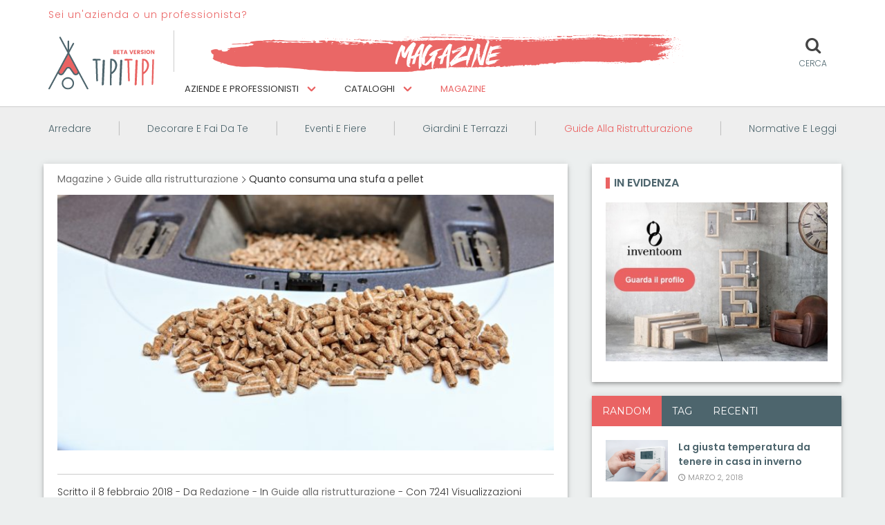

--- FILE ---
content_type: text/html; charset=UTF-8
request_url: https://www.tipitipi.it/magazine/quanto-consuma-una-stufa-a-pellet/
body_size: 22154
content:
<!DOCTYPE html>
<!--[if IE 7]><html class="ie ie7" lang="it-IT" prefix="og: http://ogp.me/ns#"><![endif]-->
<!--[if IE 8]><html class="ie ie8" lang="it-IT" prefix="og: http://ogp.me/ns#"><![endif]-->
<!--[if !(IE 7) | !(IE 8)  ]><!--><html lang="it-IT" prefix="og: http://ogp.me/ns#"><!--<![endif]-->
<head>
		<meta charset="UTF-8" />
	<link rel="pingback" href="https://www.tipitipi.it/magazine/xmlrpc.php" />
	
		
			<meta name="viewport" content="width=device-width, initial-scale=1.0, minimum-scale=1.0, maximum-scale=1.0, user-scalable=no">
		
		
	  

	<title>Quanto consuma una stufa a pellet - TipiTipi Magazine</title>

<!-- This site is optimized with the Yoast SEO plugin v5.1 - https://yoast.com/wordpress/plugins/seo/ -->
<meta name="description" content="Come calcolare quanto consuma una stufa a pellet in base ai metri quadri da riscaldare e decidere se si risparmia rispetto al metano"/>
<link rel="canonical" href="https://www.tipitipi.it/magazine/quanto-consuma-una-stufa-a-pellet/" />
<meta property="og:locale" content="it_IT" />
<meta property="og:type" content="article" />
<meta property="og:title" content="Quanto consuma una stufa a pellet - TipiTipi Magazine" />
<meta property="og:description" content="Come calcolare quanto consuma una stufa a pellet in base ai metri quadri da riscaldare e decidere se si risparmia rispetto al metano" />
<meta property="og:url" content="https://www.tipitipi.it/magazine/quanto-consuma-una-stufa-a-pellet/" />
<meta property="og:site_name" content="TipiTipi Magazine" />
<meta property="article:tag" content="riscaldamento" />
<meta property="article:tag" content="stufa a pellet" />
<meta property="article:section" content="Guide alla ristrutturazione" />
<meta property="article:published_time" content="2018-02-08T13:29:48+01:00" />
<meta property="article:modified_time" content="2018-02-08T14:27:29+01:00" />
<meta property="og:updated_time" content="2018-02-08T14:27:29+01:00" />
<meta property="og:image" content="https://www.tipitipi.it/magazine/wp-content/uploads/2018/01/Quanto-consuma-una-stufa-a-pellet.jpg" />
<meta property="og:image:secure_url" content="https://www.tipitipi.it/magazine/wp-content/uploads/2018/01/Quanto-consuma-una-stufa-a-pellet.jpg" />
<meta property="og:image:width" content="2000" />
<meta property="og:image:height" content="1303" />
<meta name="twitter:card" content="summary" />
<meta name="twitter:description" content="Come calcolare quanto consuma una stufa a pellet in base ai metri quadri da riscaldare e decidere se si risparmia rispetto al metano" />
<meta name="twitter:title" content="Quanto consuma una stufa a pellet - TipiTipi Magazine" />
<meta name="twitter:image" content="https://www.tipitipi.it/magazine/wp-content/uploads/2018/01/Quanto-consuma-una-stufa-a-pellet.jpg" />
<!-- / Yoast SEO plugin. -->

<link rel='dns-prefetch' href='//fonts.googleapis.com' />
<link rel='dns-prefetch' href='//s.w.org' />
<link rel="alternate" type="application/rss+xml" title="TipiTipi Magazine &raquo; Feed" href="https://www.tipitipi.it/magazine/feed/" />
<link rel="alternate" type="application/rss+xml" title="TipiTipi Magazine &raquo; Feed dei commenti" href="https://www.tipitipi.it/magazine/comments/feed/" />
		<script type="text/javascript">
			window._wpemojiSettings = {"baseUrl":"https:\/\/s.w.org\/images\/core\/emoji\/2.3\/72x72\/","ext":".png","svgUrl":"https:\/\/s.w.org\/images\/core\/emoji\/2.3\/svg\/","svgExt":".svg","source":{"concatemoji":"https:\/\/www.tipitipi.it\/magazine\/wp-includes\/js\/wp-emoji-release.min.js"}};
			!function(a,b,c){function d(a){var b,c,d,e,f=String.fromCharCode;if(!k||!k.fillText)return!1;switch(k.clearRect(0,0,j.width,j.height),k.textBaseline="top",k.font="600 32px Arial",a){case"flag":return k.fillText(f(55356,56826,55356,56819),0,0),b=j.toDataURL(),k.clearRect(0,0,j.width,j.height),k.fillText(f(55356,56826,8203,55356,56819),0,0),c=j.toDataURL(),b!==c&&(k.clearRect(0,0,j.width,j.height),k.fillText(f(55356,57332,56128,56423,56128,56418,56128,56421,56128,56430,56128,56423,56128,56447),0,0),b=j.toDataURL(),k.clearRect(0,0,j.width,j.height),k.fillText(f(55356,57332,8203,56128,56423,8203,56128,56418,8203,56128,56421,8203,56128,56430,8203,56128,56423,8203,56128,56447),0,0),c=j.toDataURL(),b!==c);case"emoji4":return k.fillText(f(55358,56794,8205,9794,65039),0,0),d=j.toDataURL(),k.clearRect(0,0,j.width,j.height),k.fillText(f(55358,56794,8203,9794,65039),0,0),e=j.toDataURL(),d!==e}return!1}function e(a){var c=b.createElement("script");c.src=a,c.defer=c.type="text/javascript",b.getElementsByTagName("head")[0].appendChild(c)}var f,g,h,i,j=b.createElement("canvas"),k=j.getContext&&j.getContext("2d");for(i=Array("flag","emoji4"),c.supports={everything:!0,everythingExceptFlag:!0},h=0;h<i.length;h++)c.supports[i[h]]=d(i[h]),c.supports.everything=c.supports.everything&&c.supports[i[h]],"flag"!==i[h]&&(c.supports.everythingExceptFlag=c.supports.everythingExceptFlag&&c.supports[i[h]]);c.supports.everythingExceptFlag=c.supports.everythingExceptFlag&&!c.supports.flag,c.DOMReady=!1,c.readyCallback=function(){c.DOMReady=!0},c.supports.everything||(g=function(){c.readyCallback()},b.addEventListener?(b.addEventListener("DOMContentLoaded",g,!1),a.addEventListener("load",g,!1)):(a.attachEvent("onload",g),b.attachEvent("onreadystatechange",function(){"complete"===b.readyState&&c.readyCallback()})),f=c.source||{},f.concatemoji?e(f.concatemoji):f.wpemoji&&f.twemoji&&(e(f.twemoji),e(f.wpemoji)))}(window,document,window._wpemojiSettings);
		</script>
		<style type="text/css">
img.wp-smiley,
img.emoji {
	display: inline !important;
	border: none !important;
	box-shadow: none !important;
	height: 1em !important;
	width: 1em !important;
	margin: 0 .07em !important;
	vertical-align: -0.1em !important;
	background: none !important;
	padding: 0 !important;
}
</style>
<link rel='stylesheet' id='google_fonts-css'  href='//fonts.googleapis.com/css?family=PT+Sans+Narrow%7CLato%7CMontserrat%7CMontserrat%3A400%2C400italic%2C700%2C700italic&#038;subset=latin%2Cgreek-ext%2Ccyrillic%2Clatin-ext%2Cgreek%2Ccyrillic-ext%2Cvietnamese' type='text/css' media='all' />
<link rel='stylesheet' id='style-css'  href='https://www.tipitipi.it/magazine/wp-content/themes/realnews/style.css' type='text/css' media='all' />
<link rel='stylesheet' id='responsive-css'  href='https://www.tipitipi.it/magazine/wp-content/themes/realnews/css/responsive.css' type='text/css' media='all' />
<script type='text/javascript' src='https://www.tipitipi.it/magazine/wp-includes/js/jquery/jquery.js'></script>
<script type='text/javascript' src='https://www.tipitipi.it/magazine/wp-includes/js/jquery/jquery-migrate.min.js'></script>
<link rel='https://api.w.org/' href='https://www.tipitipi.it/magazine/wp-json/' />
<link rel="EditURI" type="application/rsd+xml" title="RSD" href="https://www.tipitipi.it/magazine/xmlrpc.php?rsd" />
<link rel="wlwmanifest" type="application/wlwmanifest+xml" href="https://www.tipitipi.it/magazine/wp-includes/wlwmanifest.xml" /> 
<meta name="generator" content="WordPress 4.8.2" />
<link rel='shortlink' href='https://www.tipitipi.it/magazine/?p=2848' />
<link rel="alternate" type="application/json+oembed" href="https://www.tipitipi.it/magazine/wp-json/oembed/1.0/embed?url=https%3A%2F%2Fwww.tipitipi.it%2Fmagazine%2Fquanto-consuma-una-stufa-a-pellet%2F" />
<link rel="alternate" type="text/xml+oembed" href="https://www.tipitipi.it/magazine/wp-json/oembed/1.0/embed?url=https%3A%2F%2Fwww.tipitipi.it%2Fmagazine%2Fquanto-consuma-una-stufa-a-pellet%2F&#038;format=xml" />
<script type='text/javascript'>
/* <![CDATA[ */
var taqyeem = {"ajaxurl":"https://www.tipitipi.it/magazine/wp-admin/admin-ajax.php" , "your_rating":"Your Rating:"};
/* ]]> */
</script>

    <!--[if IE 7]>
		<link rel="stylesheet" href="https://www.tipitipi.it/magazine/wp-content/themes/realnews/css/icon/fontello-ie7.css" />
	<![endif]-->
	<!--[if IE 8]>
		<link rel="stylesheet" href="https://www.tipitipi.it/magazine/wp-content/themes/realnews/css/ie8.css" />
	<![endif]-->
	<style type="text/css" media="screen">
        a, a:visited
        {color:#ea6363;}

        .credits,
        .bottom-menu ul li a,
        .credits a{
            color:#ddd;
        }

        ul#mainnav li a,
        .detailholder h5 a,
        .detailholder h4 a,
        .widget ul li h4 a,
        .detailholder h2 a,
        .detailholder h1 a,
        .social-counters .counter .count,
        .wpb_carousel .prev,
        .wpb_carousel .next,
        .description-author h4 a,
        .tagcloud a,
        .home-slide-caption .title a,
        .headersearch-button i,
        .wpb_content_element .wpb_tour_tabs_wrapper .wpb_tabs_nav a,
        .wpb_content_element .wpb_accordion_header a,
        .widget_calendar thead>tr>th,
        .wpb_teaser_grid .categories_filter li a,
        .wpb_categories_filter li a
        {
            color:#444;
        }

        #respond input[type="text"],
        #respond textarea,
        #contactf label,
        .widget ul li,
        .widget ul li a,
        ul#mainnav li a span.desc,
        a.comment-text-side,
        .social-counters .counter a,
        .single-author a,
        .single-category a,
        .single-tag a,
        .single-navs a,
        .single-navs,
        .author-social a,
        .sharing-item a,
        .sharing-box h3,
        .breadcrumb a,
        a.post-more,
        .sharing-box .sharing-item a,
        .home_slider .excerpt .readmore a
        {
            color:#6e6e6e;
        }

        .comment-meta .comment-info .comment-date-time,
        .detailmeta a
        {
            color:#888;
        }

        .builder_grid .title-caption a,
        .wpb_teaser_grid .categories_filter li a:hover,
        .wpb_categories_filter li a:hover,
        .wpb_teaser_grid .categories_filter li.active a,
        .wpb_categories_filter li.active a{
            color:#fff;
        }
        .icon-cancel.close{
            color:#ccc;
        }

        ::-moz-selection {background:#ea6363;}
        ::selection {background:#ea6363;}

        p.form-submit input#submit,
        #contactf button[type="submit"],
         #comments .navigation a:hover,
        .widget_calendar table#wp-calendar caption,
        .footer-widget-block .widget_calendar table#wp-calendar caption,
        .tagcloud a:hover,
        .top-header .social a:hover,
        .widget input[type=submit],
        .widget .reg-submit a:hover,
        .flex-direction-nav a:hover,
        span.post-small-rate span,
        .readmore-blog,
        .hover-caption .caption-link,
        .hover-caption .caption-zoom,
        .popular-view,
        .review-best,
        .tabber-widget ul.etabs li.active a,
        .review-percentage .review-item span span,
        span.post-large-rate span,
        span.post-small-rate span,
        ul#mainnav li.current-menu-item a:after,
        ul#mainnav li.current_page_item a:after,
        ul#mainnav li.current_page_ancestor a:after,
        ul#mainnav li.current-menu-ancestor a:after,
        .dropcap.circle, .dropcap.square,
        #back-top span,
        ul#mainnav li ul li a:hover,
        ul#mainnav li ul li ul li a:hover,
        ul#mainnav > li ul li.sfHover > a,
        .comment-reply-link,
        #cancel-comment-reply-link,
        .edit-link a,
        .wpb_teaser_grid .categories_filter li.active a,
        .wpb_categories_filter li.active a,
        .wpb_teaser_grid .categories_filter li a:hover,
        .wpb_categories_filter li a:hover,
        .sticky-post
        { background-color:#ea6363;}

        .top-header a:hover,
        .post-title a:hover,
        .post-meta a:hover,
        .single-tags a:hover,
        .box-author h3 a:hover,
        .related-post h5 a:hover,
        #respond .required,
        .footer a:hover,
        h2.error-contact,
        .widget ul li a:hover,
        .widget h3 a:hover,
        .footer-widget .widget a:hover,
        .footer-widget .widget h3 a:hover,
        .footer-widget .block-small .small-desc .desc-title  a:hover,
        .footer-widget .widget_calendar tfoot>tr>td#prev a,
        .widget_calendar tfoot>tr>td#next a,
        .sharing-box .sharing-item a:hover,
        .comment-widget-description a:hover,
        .linktitle,
        ul#mainnav li a:hover,
        ul#mainnav > li.sfHover > a,
        ul#mmainnav li.current_page_ancestor > a,
        ul#mmainnav li.current-menu-item > a,
        ul#mmainnav li.current_page_item > a,
        ul#mmainnav li.current-menu-ancestor > a,
        .mobile-nav-wrapper ul li a:hover,
        .detailholder h5 a:hover,
        .detailholder h4 a:hover,
        .detailholder h2 a:hover,
        .detailholder h1 a:hover,
        .marquee .marquee-list a:hover,
        .single-tag a:hover,
        .single-author a:hover,
        .single-category a:hover,
        .wpb_heading a,
        .single-meta a:hover,
        .author-social a:hover,
        .single-tag a:hover,
        .single-navs a:hover,
        .description-author h4 a:hover,
        .wpb_posts_slider .flex-caption h1 a:hover,
        .caption-type:hover,
        .builder_grid .title-caption a:hover,
        .home-slide-caption .title a:hover,
        .headersearch-button:hover i,
        .icon-cancel.close:hover,
        .home-slide-caption .cal .date,
        .sharing-item a:hover,
        .breadcrumb a:hover,
        .post-more:hover,
        .wpb_content_element .wpb_tabs_nav li:hover a,
        .detailmeta a:hover,
        .footer-widget .widget_twitter .tweets_list li .meta a:hover,
        .home_slider .excerpt .readmore a:hover,
        .titleticker,
        .caption-type:hover i,
        .social-counters .counter a:hover i
        {color:#ea6363;}

        .tagcloud a:hover,
        .wpb_teaser_grid .categories_filter li a:hover,
        .wpb_categories_filter li a:hover,
        .wpb_teaser_grid .categories_filter li.active a,
        .wpb_categories_filter li.active a,
        .social-counters .counter a:hover i
        {border-color:#ea6363;}


        .devticker, .footer-widget .widget h3, .footer-widget .widget h3 a, .wpb_heading
        {border-left-color:#ea6363;}

        ul#mainnav li ul:before{
            border-bottom-color:#ea6363;
        }
                h1, h2, h3, h4, h5, h6,
        p.form-submit input#submit,
        #contactf button[type="submit"],
        .resp-tabs-list li,
        .media-time,
        .widget_calendar table#wp-calendar caption ,
        .options-filter ul li a,
        .social-counters .counter .count,
        .wpb_content_element .wpb_tour_tabs_wrapper .wpb_tabs_nav a,
        .widget input[type=submit],
        .tabber-widget ul.etabs li a,
        .single-navs a,
        .home-slide-caption .title,
        .headersearch .search-box input[type=text],
        .review-best span,
        .wpb_accordion .wpb_accordion_wrapper .wpb_accordion_header,
        .widget .reg-submit a
        {
                            font-family:'Montserrat', Arial, Helvetica, sans-serif;

                        font-weight:normal;
        }

        ul#mainnav li a,
        ul#mainnav li ul li a,
        ul#mainnav li ul li ul li a,
        .bottom-menu ul li a
        {
                            font-family:'Montserrat', Arial, Helvetica, sans-serif;

                        font-weight:normal;
        }

        body,
        #review-box .review-item h5,
        #reply-title small a,
        textarea

        {
                            font:13px/21px 'Lato', Arial, Helvetica, sans-serif;

                        font-weight:normal;
        }
        .detailholder h5{
                            font-family: 'Lato', Arial, Helvetica, sans-serif;

                    }

                body {
            background:#ecefef;
        }
                .header{
            padding-top:20px;
            padding-bottom:20px;
        }

                    @import url('https://fonts.googleapis.com/css?family=Poppins:400,700,800');

@import url('https://fonts.googleapis.com/css?family=Roboto:400,700');

h1,h2,h3,h4,h5,h6,.home-slide-caption .cal {
    font-family: 'Poppins', sans-serif !important;
}

p {
    font-family: 'Roboto', sans-serif !important;
    font-size: 14px !important;
    line-height: normal !important;
    color: #333 !important;
}

.header{
	clear: both;
}

.home_slider .excerpt {
    text-align: right !important;
}

.home_slider .excerpt p,
.home_slider .excerpt .readmore a {
    font-style: normal !important;
}

.home-slide-caption .cal .year {
    font-size: 35px;
    left: 88px;
    color: #4d656d !important;
}

.home-slide-caption .cal .month {
    top: 40px;
    left: 88px;
    color: #4d656d !important;
}

h1.title {
    color: #4d656d !important;
    font-size: 23px !important;
    font-weight: 600 !important;
    line-height: 1em !important;
}

h1.title a {
    color: #4d656d !important;
}

.single-title h1,
.wpb_heading{
	color: #4d656d !important;
	font-weight: 600 !important;
}

.single-content h1,
.single-content h2,
.single-content h3,
.single-content h4,
.single-content h5{
	color: #4d656d !important;
	font-weight: 600 !important;
}

.single-content p,
.blog-excerpt{
	font-size: 16px !important;
}

.single-meta{
	font-style: normal !important;
	font-size: 12px !important;
}

.blog-excerpt{
	color: #333 !important;
}

.blogs h2 a{
	color: #4d656d !important;
	font-weight: 600 !important;
}

.single-content li{
	font-size: 16px;
}
.single-block .single-thumb img{
	width: 100% !important;
}

.wpb_heading_bg>h3,
.wpb_heading_bg>h4 {
    color: #4d656d !important;
    font-weight: 600 !important;
}

.detailholder>h4 {
    font-weight: 600 !important;
    font-size: 16px !important;
    line-height: 1.3 !important;
}

.detailholder>h4>a {
    color: #ea6363 !important;
}

.detailholder>h5 {
    font-weight: 600 !important;
}

.detailholder>h5>a {
    color: #4d656d !important;
}

.detailholder>h5>a:hover {
    color: #ea6363 !important;
}

.block,
.slider-wrap,
.page-block {
    box-shadow: 0 4px 5px 0 rgba(0, 0, 0, 0.14), 0 1px 10px 0 rgba(0, 0, 0, 0.12), 0 2px 4px -1px rgba(0, 0, 0, 0.2);
}

.header-logo img {
    width: 50%;
}

.footer-widget-wrap {
    background: #ea6363;
}

.footer-widget .widget a,
.footer-widget .widget p {
    color: #fff !important;
}

.footer-widget .widget .detailmeta {
    color: #fff !important;
}

.footer-widget .widget a:hover {
    color: #fff !important;
    text-decoration: underline;
}

.footer {
    background: #4d656d;
    border: none;
}

.breadcrumb li{
	font-style: normal;
}

.tabber-widget ul.etabs {
    background: #4d656d;
}

[class*="embed_pin"]{
	margin-top: 15px !important;
	margin-bottom: 15px !important;
}

@media only screen and (max-width: 767px){
	.header .header-logo{
		display: block;
		float: none;
	}
	.top-header-tipitipi{
		position: static;
		margin: 0;
		transform: none;
		width: 100%;
	}
	.top-header-tipitipi .menu{
		margin-top: 20px;
	}
	.top-header-tipitipi li{
		display: block !important;
	}
	.home-slide-caption .cal{
		width:50%;
	}
	.home-slide-caption .title{
		width:49%;
	}
	.home-slide-caption .cal .date{
		font-size:55px !important;
	}
	.home-slide-caption .cal .year{
		left:60px !important;
	}
	.home-slide-caption .cal .month{
		left:60px !important;
		font-size: 90%;
	}

}

@media only screen and (max-width: 960px){
	.top-header-tipitipi{
		margin: 15px 0px 0px 0px !important;
		width: initial !important;
		position: initial !important;
		top: initial !important;
		left: initial !important;
		transform: initial !important;
	}
	.header-logo img{
		width:220px;
	}
	ul#mainnav, .headersearch-button, .headersearch{
		display:none;
	}
	.tinynav{
		display:block;
	} 
	.main-nav-wrapper{
		width:100%;
	}
	.header .header-logo{
		display: block;
		float: none;
	}
}        	</style>
<!--[if lte IE 9]><link rel="stylesheet" type="text/css" href="https://www.tipitipi.it/magazine/wp-content/plugins/js_composer/assets/css/vc_lte_ie9.min.css" media="screen"><![endif]-->		<style type="text/css" id="wp-custom-css">
			/*
Puoi aggiungere qui il tuo codice CSS.

Per maggiori informazioni consulta la documentazione (fai clic sull'icona con il punto interrogativo qui sopra).
*/

ul#mainnav li a, ul#mainnav li ul li a, ul#mainnav li ul li ul li a, .bottom-menu ul li a {
	font-size: 12px;
}		</style>
	<noscript><style type="text/css"> .wpb_animate_when_almost_visible { opacity: 1; }</style></noscript>	
	<!-- Facebook Pixel Code -->
    <script>
        !function(f,b,e,v,n,t,s)
        {if(f.fbq)return;n=f.fbq=function(){n.callMethod?
                n.callMethod.apply(n,arguments):n.queue.push(arguments)};
            if(!f._fbq)f._fbq=n;n.push=n;n.loaded=!0;n.version='2.0';
            n.queue=[];t=b.createElement(e);t.async=!0;
            t.src=v;s=b.getElementsByTagName(e)[0];
            s.parentNode.insertBefore(t,s)}(window,document,'script',
                'https://connect.facebook.net/en_US/fbevents.js');
        fbq('init', '382173348873991');
        fbq('track', 'PageView');
    </script>
    <noscript>
        <img height="1" width="1" src="https://www.facebook.com/tr?id=382173348873991&ev=PageView&noscript=1" />
    </noscript>
    <!-- End Facebook Pixel Code -->
	<!-- Global site tag (gtag.js) - Google Analytics -->
    <script async src="https://www.googletagmanager.com/gtag/js?id=UA-110378372-1"></script>
    <script> window.dataLayer = window.dataLayer || []; function gtag(){dataLayer.push(arguments);} gtag('js', new Date()); gtag('config', 'UA-110378372-1'); </script>
	<style>
	    a.active{
		    color:#ea6363 !important;
	    }
        .submenu_magazine{
            display: flex;
            flex-flow: row nowrap;
            justify-content: space-between;
            box-sizing: border-box;
            font-size:24px;
            font-weight: 100;
            color: rgba(0,0,0,.2);
        }
        .submenu_magazine a{
            font-size:14px;
        }
        .submenu_magazine a:hover{
	        color: #ea6363 !important;
        }
        /* force reset for scroll menu mobile */
        .tipi-menu-mobile .bg-white{
	        position:initial !important;
	    }
        /* Select mobile responsive category choice */
		select.minimal_custom_css {
		  background-image:
		    linear-gradient(45deg, transparent 50%, gray 50%),
		    linear-gradient(135deg, gray 50%, transparent 50%),
		    linear-gradient(to right, #ccc, #ccc);
		  background-position:
		    calc(100% - 20px) calc(1em + 2px),
		    calc(100% - 15px) calc(1em + 2px),
		    calc(100% - 2.5em) 0.5em;
		  background-size:
		    5px 5px,
		    5px 5px,
		    1px 1.5em;
		  background-repeat: no-repeat;
		}
		
		select.minimal_custom_css:focus {
		  background-image:
		    linear-gradient(45deg, #4d656d 50%, transparent 50%),
		    linear-gradient(135deg, transparent 50%, #4d656d 50%),
		    linear-gradient(to right, #ccc, #ccc);
		  background-position:
		    calc(100% - 15px) 1em,
		    calc(100% - 20px) 1em,
		    calc(100% - 2.5em) 0.5em;
		  background-size:
		    5px 5px,
		    5px 5px,
		    1px 1.5em;
		  background-repeat: no-repeat;
		  border-color: #4d656d;
		  outline: 0;
		}
		.footer h5.h4{
			margin-top: 10px !important;
			margin-bottom: 10px !important;
		}
    </style>
</head>

<body class="post-template-default single single-post postid-2848 single-format-standard wpb-js-composer js-comp-ver-5.2.1 vc_responsive">

<link rel="stylesheet" href="https://www.tipitipi.it/frontend/css/style.css?20180321" type="text/css" media="all">
<div class="tipi-menu-toggle fit-overlay" style="display:none;" onclick="jQuery('div.tipi-menu-mobile.slideout-menu.slideout-menu-left').hide(200); jQuery('.fit-overlay').hide();  jQuery('body').css('overflow',''); jQuery('body').css('position', '');"></div>
	<!-- inizio cerca -->
	<div class="tipi-modal tipi-modal tipi-modal-search" id="modal-1516281915645" style="display:none;">
	    <div tabindex="-1" role="dialog" class="tipi-modal__overlay modal fade in" style="display: block;">
	        <div role="document" class="tipi-modal__dialog">
	            <div class="tipi-modal__content">
	                <div class="tipi-modal__header p-10">
	                    <button type="button" data-dismiss="modal" aria-label="Close" class="close" onclick="jQuery('.tipi-modal-search').fadeOut(300); jQuery('.fit-overlay').hide(300);"><span class="h2"><i aria-hidden="true" class="fa fa-times"></i></span></button>
	                    <h4 class="tipi-modal__title font-primary bold h5 line-height-20">Cerca</h4></div>
	                <div class="tipi-modal__body">
	                    <div id="searchForm" class="m-n-7">
	                        <div data-url="https://www.tipitipi.it/incrementalsearch" data-save-geolocation-url="https://www.tipitipi.it/geolocation" data-nogeo="Impossibile recuperare la posizione attuale." data-typology="1" data-where="Porta Venezia, Milano MI, Italia" data-lat="45.46987256565314" data-lng="9.204406392782369" class="tipi-search-bar tipi-search-bar--no-shadow tipi-search-bar tipi-search-bar--no-shadow" id="searchbar-1516281915649">
	                            <form method="get" autocomplete="off">
	                                <div>
	                                    <div class="relative mb-15">
	                                        <div id="input1516281915641" class="tipi-input tipi-input--boxed tipi-input tipi-input--boxed">
	                                            <div class="mdl-textfield mdl-textfield--floating-label full-width mdl-textfield--unmounted-input1516281915641_0 is-invalid is-upgraded" data-upgraded=",MaterialTextfield_input1516281915641_0">
	                                                <input type="text" name="s" id="s" class="mdl-textfield__input" placeholder="Cerca nel Magazine ...">
	                                            </div>
	                                            <div class="tipi-input__loading text-right p-10">
	                                                <div class="mdl-spinner mdl-spinner--single-color mdl-js-spinner is-active is-upgraded" data-upgraded=",MaterialSpinner">
	                                                    <div class="mdl-spinner__layer mdl-spinner__layer-1">
	                                                        <div class="mdl-spinner__circle-clipper mdl-spinner__left">
	                                                            <div class="mdl-spinner__circle"></div>
	                                                        </div>
	                                                        <div class="mdl-spinner__gap-patch">
	                                                            <div class="mdl-spinner__circle"></div>
	                                                        </div>
	                                                        <div class="mdl-spinner__circle-clipper mdl-spinner__right">
	                                                            <div class="mdl-spinner__circle"></div>
	                                                        </div>
	                                                    </div>
	                                                    <div class="mdl-spinner__layer mdl-spinner__layer-2">
	                                                        <div class="mdl-spinner__circle-clipper mdl-spinner__left">
	                                                            <div class="mdl-spinner__circle"></div>
	                                                        </div>
	                                                        <div class="mdl-spinner__gap-patch">
	                                                            <div class="mdl-spinner__circle"></div>
	                                                        </div>
	                                                        <div class="mdl-spinner__circle-clipper mdl-spinner__right">
	                                                            <div class="mdl-spinner__circle"></div>
	                                                        </div>
	                                                    </div>
	                                                    <div class="mdl-spinner__layer mdl-spinner__layer-3">
	                                                        <div class="mdl-spinner__circle-clipper mdl-spinner__left">
	                                                            <div class="mdl-spinner__circle"></div>
	                                                        </div>
	                                                        <div class="mdl-spinner__gap-patch">
	                                                            <div class="mdl-spinner__circle"></div>
	                                                        </div>
	                                                        <div class="mdl-spinner__circle-clipper mdl-spinner__right">
	                                                            <div class="mdl-spinner__circle"></div>
	                                                        </div>
	                                                    </div>
	                                                    <div class="mdl-spinner__layer mdl-spinner__layer-4">
	                                                        <div class="mdl-spinner__circle-clipper mdl-spinner__left">
	                                                            <div class="mdl-spinner__circle"></div>
	                                                        </div>
	                                                        <div class="mdl-spinner__gap-patch">
	                                                            <div class="mdl-spinner__circle"></div>
	                                                        </div>
	                                                        <div class="mdl-spinner__circle-clipper mdl-spinner__right">
	                                                            <div class="mdl-spinner__circle"></div>
	                                                        </div>
	                                                    </div>
	                                                </div>
	                                            </div>
	                                        </div>
	                                        <!---->
	                                    </div>
	
	                                    <div class="relative mb-15">
	                                        <input type="submit" value="CERCA" class="tipi-submit tipi-submit--primary uppercase full-width">
	                                    </div>
	                                </div>
	                            </form>
	                        </div>
	                    </div>
	                </div>
	                <div class="tipi-modal__footer" style="display: none;">
	                    <button type="button" data-dismiss="modal" class="btn btn-default">
	                        Chiudi
	                    </button>
	                    <!---->
	                </div>
	            </div>
	        </div>
	    </div>
	</div>
	<!-- fine cerca -->
	
<!-- header menu mobile -->
<div class="tipi-menu-mobile slideout-menu slideout-menu-left" style="display:none;">
    <div class="bg-light-gray pt-20 pb-15">

                    <div class="pl-10 pr-10">
                <div class="mt-5 mb-5">
                    <a href="https://www.tipitipi.it/login">
                        <div class="relative pl-10 pr-10 pt-5 pb-5">
                            <div class="absolute top left bottom width-20 ml-10 bg-contain" style="background-image: url('https://www.tipitipi.it/img/icons/menu/login-red.svg');"></div>
                            <div class="h5 font-primary pl-35">
                                Accedi e Registrati
                            </div>
                        </div>
                    </a>
                </div>
            </div>
            </div>
    <div class="bg-white p-10" id="side-menu-accordion" role="tablist" aria-multiselectable="true">

        <div class="mt-5 mb-5">
            <a href="https://www.tipitipi.it/aziende-professionisti">
                <div class="relative pl-10 pr-10 pt-5 pb-5">
                    <div class="absolute top left bottom width-20 ml-10 bg-contain" style="background-image: url('https://www.tipitipi.it/img/icons/menu/professionisti-e-imprese.svg');"></div>
                    <div class="h5 font-primary pl-35">
                        Aziende e Professionisti
                    </div>
                </div>
            </a>
        </div>
        <div class="mt-5 mb-5">
            <a href="https://www.tipitipi.it/cataloghi-arredamento-ristrutturazione-casa">
                <div class="relative pl-10 pr-10 pt-5 pb-5">
                    <div class="absolute top left bottom width-20 ml-10 bg-contain" style="background-image: url('https://www.tipitipi.it/img/icons/menu/cataloghi.svg');"></div>
                    <div class="h5 font-primary pl-35">
                        Cataloghi
                    </div>
                </div>
            </a>
        </div>
        <div class="mt-5 mb-5 clearfix">
            <a href="https://www.tipitipi.it/magazine" class="pull-left">
                <div class="relative pl-10 pr-10 pt-5 pb-5">
                    <div class="absolute top left bottom width-20 ml-10 bg-contain" style="background-image: url('https://www.tipitipi.it/img/icons/menu/magazine.svg');"></div>
                    <div class="h5 font-primary pl-35">
                        Magazine
                    </div>
                </div>
            </a>
        </div>
		
        <hr>

        <div class="mt-10 mb-5 ml-5">
            <div class="h6 font-primary bold mt-15">Sei un'azienda o un professionista?</div>
        </div>
        <div class="mt-5 mb-5">
            <a href="http://www.tipitipi.it/pacchetti-aziende-professionisti">
                <div class="relative pl-10 pr-10 pt-5 pb-5">
                    <div class="h4 font-silver absolute top left bottom width-20 pt-7 ml-7 mt-n-2">
                        <i class="fa fa-chevron-right" aria-hidden="true"></i>
                    </div>
                    <div class="h5 font-primary pl-30 ml-5 mt-5 mb-5">
                        Panoramica
                    </div>
                </div>
            </a>
        </div>
        <div class="mt-5 mb-5">
            <a href="http://www.tipitipi.it/pacchetti-aziende-professionisti/profili">
                <div class="relative pl-10 pr-10 pt-5 pb-5">
                    <div class="h4 font-silver absolute top left bottom width-20 pt-7 ml-7 mt-n-2">
                        <i class="fa fa-chevron-right" aria-hidden="true"></i>
                    </div>
                    <div class="h5 font-primary pl-30 ml-5 mt-5 mb-5">
                        Profili
                    </div>
                </div>
            </a>
        </div>
        <div class="mt-5 mb-5">
            <a href="http://www.tipitipi.it/pacchetti-aziende-professionisti/soluzioni-pubblicitarie">
                <div class="relative pl-10 pr-10 pt-5 pb-5">
                    <div class="h4 font-silver absolute top left bottom width-20 pt-7 ml-7 mt-n-2">
                        <i class="fa fa-chevron-right" aria-hidden="true"></i>
                    </div>
                    <div class="h5 font-primary pl-30 ml-5 mt-5 mb-5">
                        Soluzioni pubblicitarie
                    </div>
                </div>
            </a>
        </div>
        <div class="mt-5 mb-5">
            <a href="http://www.tipitipi.it/pacchetti-aziende-professionisti/prezzi">
                <div class="relative pl-10 pr-10 pt-5 pb-5">
                    <div class="h4 font-silver absolute top left bottom width-20 pt-7 ml-7 mt-n-2">
                        <i class="fa fa-chevron-right" aria-hidden="true"></i>
                    </div>
                    <div class="h5 font-primary pl-30 ml-5 mt-5 mb-5">
                        Prezzi
                    </div>
                </div>
            </a>
        </div>
        <div class="mt-5 mb-5">
            <a href="http://www.tipitipi.it/pacchetti-aziende-professionisti/contatti">
                <div class="relative pl-10 pr-10 pt-5 pb-5">
                    <div class="h4 font-silver absolute top left bottom width-20 pt-7 ml-7 mt-n-2">
                        <i class="fa fa-chevron-right" aria-hidden="true"></i>
                    </div>
                    <div class="h5 font-primary pl-30 ml-5 mt-5 mb-5">
                        Contattaci
                    </div>
                </div>
            </a>
        </div>

    </div>

    
</div>
<!-- fine header mobile -->
<header class="header_desktop">
    <div class="main-header bg-white border-color-gray bb-1">
        <div class="container full-height">
            <div class="relative full-height">
                
                <div class="absolute left top bottom pl-110">
				    <div class="absolute left absolute-centerY full-width mt-10">
				        <a href="https://www.tipitipi.it" title="TipiTipi" class="logo"><img src="https://www.tipitipi.it/img/logo/tipitipi-logo-color.svg" alt="TipiTipi" class="full-width logo"></a>
				    </div>
				</div>
                
                <div class="fit ml-110 mr-50">
                    <div class="absolute left right absolute-centerY z-index-1 pl-30 pr-30 mt-n-2">
                        <div>
                            <div class="row">
                                <div class="col-lg-11 text-center border-left-grey">
	                                <div class="headersearch">
										<i class="icon-search bg"></i>
											<div class="search-box">
		<form action="https://www.tipitipi.it/magazine" method="GET">
			<input type="text" name="s" id="s" class="search_header" placeholder="Cerca nel Magazine ..." />
			<input type="submit" value="CERCA" class="submit_search_header">
		</form>	      
</div>									</div>
									                                    <a href="https://www.tipitipi.it/magazine">
	                                    <img src="https://www.tipitipi.it/magazine/wp-content/uploads/2018/01/magazine-banner.png" alt="TipiTipi Magazine" class="magazine-banner" />
                                    </a>
                                </div>
                            </div>
                        </div>
                    </div>
                    <div class="absolute bottom left right pl-20 pr-0">
                        <div>
                            <div class="tipi-menu relative tipi-menu--black mt-5 tipi-menu relative tipi-menu--black mt-5" id="mainmenu-1516188648368">
                                <div class="tipi-menu__item with-content"><a href="https://www.tipitipi.it/aziende-professionisti" class="tipi-menu__item__label block">
            Aziende e professionisti
            <span class="tipi-icon tipi-icon--xsmall ml-7"><img src="https://www.tipitipi.it/frontend/img/icons/down-chevron.svg" alt="" class="tipi-icon_icon"></span></a>
                                    <div class="tipi-menu__content">
    <div class="row">
        <div class="tipi-menu__content__list col-sm-8"><span class="block h5 bold uppercase pb-10">Professionisti e Imprese di servizi</span>
            <div class="row">
                <div class="col-sm-6"><a href="https://www.tipitipi.it/ricerca/architetti" id="1" data-area="professionisti-e-aziende" data-area-label="Aziende e Professionisti" data-section="categories" data-word="architetti" data-query="Architetto" data-typology="1" data-categories="[1]" class="block h5 font-primary light capitalize">
                                        Architetto 
                                    </a> <a href="https://www.tipitipi.it/ricerca/arredatore" id="28" data-area="professionisti-e-aziende" data-area-label="Aziende e Professionisti" data-section="categories" data-word="arredatore" data-query="Arredatore" data-typology="1" data-categories="[28]" class="block h5 font-primary light capitalize">
                                        Arredatore 
                                    </a> <a href="https://www.tipitipi.it/ricerca/designer-dinterni" id="2" data-area="professionisti-e-aziende" data-area-label="Aziende e Professionisti" data-section="categories" data-word="designer-dinterni" data-query="Designer D'interni" data-typology="1" data-categories="[2]" class="block h5 font-primary light capitalize">
                                        Designer D'interni 
                                    </a> <a href="https://www.tipitipi.it/ricerca/ditte-di-traslochi" id="26" data-area="professionisti-e-aziende" data-area-label="Aziende e Professionisti" data-section="categories" data-word="ditte-di-traslochi" data-query="Ditta Di Traslochi" data-typology="1" data-categories="[26]" class="block h5 font-primary light capitalize">
                                        Ditta Di Traslochi 
                                    </a> <a href="https://www.tipitipi.it/ricerca/elettricisti" id="17" data-area="professionisti-e-aziende" data-area-label="Aziende e Professionisti" data-section="categories" data-word="elettricisti" data-query="Elettricista" data-typology="1" data-categories="[17]" class="block h5 font-primary light capitalize">
                                        Elettricista 
                                    </a> <a href="https://www.tipitipi.it/ricerca/fabbri" id="11" data-area="professionisti-e-aziende" data-area-label="Aziende e Professionisti" data-section="categories" data-word="fabbri" data-query="Fabbro" data-typology="1" data-categories="[11]" class="block h5 font-primary light capitalize">
                                        Fabbro 
                                    </a> <a href="https://www.tipitipi.it/ricerca/falegnami" id="10" data-area="professionisti-e-aziende" data-area-label="Aziende e Professionisti" data-section="categories" data-word="falegnami" data-query="Falegname" data-typology="1" data-categories="[10]" class="block h5 font-primary light capitalize">
                                        Falegname 
                                    </a> <a href="https://www.tipitipi.it/ricerca/geometri" id="4" data-area="professionisti-e-aziende" data-area-label="Aziende e Professionisti" data-section="categories" data-word="geometri" data-query="Geometra" data-typology="1" data-categories="[4]" class="block h5 font-primary light capitalize">
                                        Geometra 
                                    </a> <a href="https://www.tipitipi.it/ricerca/giardinieri" id="16" data-area="professionisti-e-aziende" data-area-label="Aziende e Professionisti" data-section="categories" data-word="giardinieri" data-query="Giardiniere" data-typology="1" data-categories="[16]" class="block h5 font-primary light capitalize">
                                        Giardiniere 
                                    </a> <a href="https://www.tipitipi.it/ricerca/idraulici-e-termoidraulici" id="21" data-area="professionisti-e-aziende" data-area-label="Aziende e Professionisti" data-section="categories" data-word="idraulici-e-termoidraulici" data-query="Idraulico e Termoidraulico" data-typology="1" data-categories="[21]" class="block h5 font-primary light capitalize">
                                        Idraulico e Termoidraulico 
                                    </a></div>
                <div class="col-sm-6"><a href="https://www.tipitipi.it/ricerca/imbianchini-e-decoratori" id="7" data-area="professionisti-e-aziende" data-area-label="Aziende e Professionisti" data-section="categories" data-word="imbianchini-e-decoratori" data-query="Imbianchino e Decoratore" data-typology="1" data-categories="[7]" class="block h5 font-primary light capitalize">
                                        Imbianchino e Decoratore 
                                    </a> <a href="https://www.tipitipi.it/ricerca/impiantisti-fotovoltaicienergia-solare" id="19" data-area="professionisti-e-aziende" data-area-label="Aziende e Professionisti" data-section="categories" data-word="impiantisti-fotovoltaicienergia-solare" data-query="Impiantista Fotovoltaico/Solare" data-typology="1" data-categories="[19]" class="block h5 font-primary light capitalize">
                                        Impiantista Fotovoltaico/Solare 
                                    </a> <a href="https://www.tipitipi.it/ricerca/imprese-di-pulizie" id="41" data-area="professionisti-e-aziende" data-area-label="Aziende e Professionisti" data-section="categories" data-word="imprese-di-pulizie" data-query="Impresa di pulizia" data-typology="1" data-categories="[41]" class="block h5 font-primary light capitalize">
                                        Impresa di pulizia 
                                    </a> <a href="https://www.tipitipi.it/ricerca/imprese-edili" id="24" data-area="professionisti-e-aziende" data-area-label="Aziende e Professionisti" data-section="categories" data-word="imprese-edili" data-query="Impresa Edile" data-typology="1" data-categories="[24]" class="block h5 font-primary light capitalize">
                                        Impresa Edile 
                                    </a> <a href="https://www.tipitipi.it/ricerca/ingegneri" id="3" data-area="professionisti-e-aziende" data-area-label="Aziende e Professionisti" data-section="categories" data-word="ingegneri" data-query="Ingegnere" data-typology="1" data-categories="[3]" class="block h5 font-primary light capitalize">
                                        Ingegnere 
                                    </a> <a href="https://www.tipitipi.it/ricerca/restauratori" id="22" data-area="professionisti-e-aziende" data-area-label="Aziende e Professionisti" data-section="categories" data-word="restauratori" data-query="Restauratore" data-typology="1" data-categories="[22]" class="block h5 font-primary light capitalize">
                                        Restauratore 
                                    </a> <a href="https://www.tipitipi.it/ricerca/serramentisti" id="9" data-area="professionisti-e-aziende" data-area-label="Aziende e Professionisti" data-section="categories" data-word="serramentisti" data-query="Serramentista" data-typology="1" data-categories="[9]" class="block h5 font-primary light capitalize">
                                        Serramentista 
                                    </a> <a href="https://www.tipitipi.it/ricerca/tappezzieri" id="15" data-area="professionisti-e-aziende" data-area-label="Aziende e Professionisti" data-section="categories" data-word="tappezzieri" data-query="Tappezziere" data-typology="1" data-categories="[15]" class="block h5 font-primary light capitalize">
                                        Tappezziere 
                                    </a> <a href="https://www.tipitipi.it/ricerca/vetrai" id="13" data-area="professionisti-e-aziende" data-area-label="Aziende e Professionisti" data-section="categories" data-word="vetrai" data-query="Vetraio" data-typology="1" data-categories="[13]" class="block h5 font-primary light capitalize">
                                        Vetraio 
                                    </a></div>
            </div>
        </div>
        <div class="tipi-menu__content__list col-sm-4"><span class="block h5 bold uppercase pb-10">Produttori e rivenditori</span> <a href="https://www.tipitipi.it/ricerca/arredamento" id="29" data-area="professionisti-e-aziende" data-area-label="Aziende e Professionisti" data-section="categories" data-word="arredamento" data-query="Arredamento" class="block h5 font-primary light capitalize">
                                Arredamento 
                            </a> <a href="https://www.tipitipi.it/ricerca/bagno" id="30" data-area="professionisti-e-aziende" data-area-label="Aziende e Professionisti" data-section="categories" data-word="bagno" data-query="Bagno" class="block h5 font-primary light capitalize">
                                Arredo Bagno 
                            </a> <a href="https://www.tipitipi.it/ricerca/bricolage" id="42" data-area="professionisti-e-aziende" data-area-label="Aziende e Professionisti" data-section="categories" data-word="bricolage" data-query="Bricolage" class="block h5 font-primary light capitalize">
                                Bricolage 
                            </a> <a href="https://www.tipitipi.it/ricerca/cucina" id="31" data-area="professionisti-e-aziende" data-area-label="Aziende e Professionisti" data-section="categories" data-word="cucina" data-query="Cucina" class="block h5 font-primary light capitalize">
                                Cucina 
                            </a> <a href="https://www.tipitipi.it/ricerca/decorazione" id="34" data-area="professionisti-e-aziende" data-area-label="Aziende e Professionisti" data-section="categories" data-word="decorazione" data-query="Decorazione" class="block h5 font-primary light capitalize">
                                Decorazione 
                            </a> <a href="https://www.tipitipi.it/ricerca/giardini-e-terrazzi" id="32" data-area="professionisti-e-aziende" data-area-label="Aziende e Professionisti" data-section="categories" data-word="giardini-e-terrazzi" data-query="Giardini e terrazzi" class="block h5 font-primary light capitalize">
                                Giardini e terrazzi 
                            </a> <a href="https://www.tipitipi.it/ricerca/illuminazione" id="33" data-area="professionisti-e-aziende" data-area-label="Aziende e Professionisti" data-section="categories" data-word="illuminazione" data-query="Illuminazione" class="block h5 font-primary light capitalize">
                                Illuminazione 
                            </a> <a href="https://www.tipitipi.it/ricerca/pavimenti-e-rivestimenti" id="35" data-area="professionisti-e-aziende" data-area-label="Aziende e Professionisti" data-section="categories" data-word="pavimenti-e-rivestimenti" data-query="Pavimenti e rivestimenti" class="block h5 font-primary light capitalize">
                                Pavimenti e rivestimenti 
                            </a> <a href="https://www.tipitipi.it/ricerca/porte-e-finestre" id="36" data-area="professionisti-e-aziende" data-area-label="Aziende e Professionisti" data-section="categories" data-word="porte-e-finestre" data-query="Porte e finestre" class="block h5 font-primary light capitalize">
                                Porte e finestre 
                            </a> <a href="https://www.tipitipi.it/ricerca/riscaldamento-e-climatizzazione" id="37" data-area="professionisti-e-aziende" data-area-label="Aziende e Professionisti" data-section="categories" data-word="riscaldamento-e-climatizzazione" data-query="Riscaldamento e Climatizzazione" class="block h5 font-primary light capitalize">
                                Riscaldamento e Climatizzazione 
                            </a> <a href="https://www.tipitipi.it/ricerca/scale-e-ascensori" id="38" data-area="professionisti-e-aziende" data-area-label="Aziende e Professionisti" data-section="categories" data-word="scale-e-ascensori" data-query="Scale e Ascensori" class="block h5 font-primary light capitalize">
                                Scale e Ascensori 
                            </a> <a href="https://www.tipitipi.it/ricerca/sicurezza-e-domotica" id="39" data-area="professionisti-e-aziende" data-area-label="Aziende e Professionisti" data-section="categories" data-word="sicurezza-e-domotica" data-query="Sicurezza e domotica" class="block h5 font-primary light capitalize">
                                Sicurezza e domotica 
                            </a></div>
    </div>
</div>
                                </div>
                                <div class="tipi-menu__item with-content"><a href="https://www.tipitipi.it/cataloghi-arredamento-ristrutturazione-casa" class="tipi-menu__item__label center-block">
            Cataloghi
            <span class="tipi-icon tipi-icon--xsmall ml-7"><img src="https://www.tipitipi.it/frontend/img/icons/down-chevron.svg" alt="" class="tipi-icon_icon"></span></a>
                                    <div class="tipi-menu__content">
                                        <div class="row">
                                            <div class="tipi-menu__content__list col-sm-12"><span class="block h5 bold uppercase pb-10">Cataloghi</span>
                                                <div class="row">
                                                    <div class="col-sm-4"><a href="https://www.tipitipi.it/cataloghi-arredamento-ristrutturazione-casa/arredamento" id="1" data-area="cataloghi" data-area-label="cataloghi" data-section="categories" data-word="arredamento" data-query="Arredamento" data-url="https://www.tipitipi.it/cataloghi-arredamento-ristrutturazione-casa" class="block h5 font-primary light capitalize">
                                        Arredamento
                                    </a> <a href="https://www.tipitipi.it/cataloghi-arredamento-ristrutturazione-casa/bagno" id="7" data-area="cataloghi" data-area-label="cataloghi" data-section="categories" data-word="bagno" data-query="Bagno" data-url="https://www.tipitipi.it/cataloghi-arredamento-ristrutturazione-casa" class="block h5 font-primary light capitalize">
                                        Bagno
                                    </a> <a href="https://www.tipitipi.it/cataloghi-arredamento-ristrutturazione-casa/cucina" id="16" data-area="cataloghi" data-area-label="cataloghi" data-section="categories" data-word="cucina" data-query="Cucina" data-url="https://www.tipitipi.it/cataloghi-arredamento-ristrutturazione-casa" class="block h5 font-primary light capitalize">
                                        Cucina
                                    </a> <a href="https://www.tipitipi.it/cataloghi-arredamento-ristrutturazione-casa/giardini-e-terrazzi" id="22" data-area="cataloghi" data-area-label="cataloghi" data-section="categories" data-word="giardini-e-terrazzi" data-query="giardini e terrazzi" data-url="https://www.tipitipi.it/cataloghi-arredamento-ristrutturazione-casa" class="block h5 font-primary light capitalize">
                                        giardini e terrazzi
                                    </a></div>
                                                    <div class="col-sm-4"><a href="https://www.tipitipi.it/cataloghi-arredamento-ristrutturazione-casa/illuminazione" id="29" data-area="cataloghi" data-area-label="cataloghi" data-section="categories" data-word="illuminazione" data-query="Illuminazione" data-url="https://www.tipitipi.it/cataloghi-arredamento-ristrutturazione-casa" class="block h5 font-primary light capitalize">
                                        Illuminazione
                                    </a> <a href="https://www.tipitipi.it/cataloghi-arredamento-ristrutturazione-casa/decorazione" id="32" data-area="cataloghi" data-area-label="cataloghi" data-section="categories" data-word="decorazione" data-query="Decorazione" data-url="https://www.tipitipi.it/cataloghi-arredamento-ristrutturazione-casa" class="block h5 font-primary light capitalize">
                                        Decorazione
                                    </a> <a href="https://www.tipitipi.it/cataloghi-arredamento-ristrutturazione-casa/pavimenti-e-rivestimenti" id="38" data-area="cataloghi" data-area-label="cataloghi" data-section="categories" data-word="pavimenti-e-rivestimenti" data-query="pavimenti e rivestimenti" data-url="https://www.tipitipi.it/cataloghi-arredamento-ristrutturazione-casa" class="block h5 font-primary light capitalize">
                                        pavimenti e rivestimenti
                                    </a> <a href="https://www.tipitipi.it/cataloghi-arredamento-ristrutturazione-casa/porte-scale-e-finestre" id="41" data-area="cataloghi" data-area-label="cataloghi" data-section="categories" data-word="porte-scale-e-finestre" data-query="porte, scale e finestre" data-url="https://www.tipitipi.it/cataloghi-arredamento-ristrutturazione-casa" class="block h5 font-primary light capitalize">
                                        porte, scale e finestre
                                    </a></div>
                                                    <div class="col-sm-4"><a href="https://www.tipitipi.it/cataloghi-arredamento-ristrutturazione-casa/tech" id="46" data-area="cataloghi" data-area-label="cataloghi" data-section="categories" data-word="tech" data-query="Tech" data-url="https://www.tipitipi.it/cataloghi-arredamento-ristrutturazione-casa" class="block h5 font-primary light capitalize">
                                        Tech
                                    </a> <a href="https://www.tipitipi.it/cataloghi-arredamento-ristrutturazione-casa/riscaldamento-e-climatizzazione" id="49" data-area="cataloghi" data-area-label="cataloghi" data-section="categories" data-word="riscaldamento-e-climatizzazione" data-query="Riscaldamento e Climatizzazione" data-url="https://www.tipitipi.it/cataloghi-arredamento-ristrutturazione-casa" class="block h5 font-primary light capitalize">
                                        Riscaldamento e Climatizzazione
                                    </a></div>
                                                </div>
                                            </div>
                                        </div>
                                    </div>
                                </div>
                                
                                
                                
                                <div class="tipi-menu__item with-content"><a href="https://www.tipitipi.it/magazine" class="tipi-menu__item__label center-block active">
            Magazine
            <!--<span class="tipi-icon tipi-icon--xsmall ml-7"><img src="https://www.tipitipi.it/frontend/img/icons/down-chevron.svg" alt="" class="tipi-icon_icon"></span>--></a>
                                    <!--<div class="tipi-menu__content magazine_blog">
                                        <div class="row">
                                            <div class="tipi-menu__content__list col-sm-12">
                                                <div class="row">
                                                    <div class="col-sm-12 text-right">
					                                    <a href='https://www.tipitipi.it/magazine/category/arredare/' id='2948' data-area='magazine' data-area-label='magazine' data-section='magazine' data-word='Arredare' data-query='Arredare' data-url='https://www.tipitipi.it/magazine/category/arredare/' class='block h5 font-primary light capitalize'>Arredare</a><a href='https://www.tipitipi.it/magazine/category/decorare-e-fai-da-te/' id='2951' data-area='magazine' data-area-label='magazine' data-section='magazine' data-word='Decorare e fai da te' data-query='Decorare e fai da te' data-url='https://www.tipitipi.it/magazine/category/decorare-e-fai-da-te/' class='block h5 font-primary light capitalize'>Decorare e fai da te</a><a href='https://www.tipitipi.it/magazine/category/eventi-e-fiere/' id='2952' data-area='magazine' data-area-label='magazine' data-section='magazine' data-word='Eventi e Fiere' data-query='Eventi e Fiere' data-url='https://www.tipitipi.it/magazine/category/eventi-e-fiere/' class='block h5 font-primary light capitalize'>Eventi e Fiere</a><a href='https://www.tipitipi.it/magazine/category/giardini-e-terrazzi/' id='2953' data-area='magazine' data-area-label='magazine' data-section='magazine' data-word='Giardini e terrazzi' data-query='Giardini e terrazzi' data-url='https://www.tipitipi.it/magazine/category/giardini-e-terrazzi/' class='block h5 font-primary light capitalize'>Giardini e terrazzi</a><a href='https://www.tipitipi.it/magazine/category/guide-alla-ristrutturazione/' id='2950' data-area='magazine' data-area-label='magazine' data-section='magazine' data-word='Guide alla ristrutturazione' data-query='Guide alla ristrutturazione' data-url='https://www.tipitipi.it/magazine/category/guide-alla-ristrutturazione/' class='block h5 font-primary light capitalize'>Guide alla ristrutturazione</a><a href='https://www.tipitipi.it/magazine/category/normative-e-leggi/' id='2949' data-area='magazine' data-area-label='magazine' data-section='magazine' data-word='Normative e leggi' data-query='Normative e leggi' data-url='https://www.tipitipi.it/magazine/category/normative-e-leggi/' class='block h5 font-primary light capitalize'>Normative e leggi</a>					                                </div>
                                                </div>
                                            </div>
                                        </div>
                                    </div>-->
                                </div>
                                
                                
                            </div>
                        </div>
                    </div>
                </div>
                <div class="absolute right top bottom pr-50">
                    <div class="absolute left right absolute-centerY full-width text-right pt-5">
                        <div class="dropdown pull-right">
                            <a href="#" class="headersearch-button">
                                <div class="tipi-icon tipi-icon--small mr-10 text-center search-icon"><i class="icona icon-search"></i>
                                    <div class="h6 light font-primary uppercase text-center mt-5">
                                        Cerca
                                    </div>
                                </div>
                            </a>
                        </div>
                    </div>
                </div>
                
                <div class="absolute left text-center"><div class="h5 line-height-25 mt-3 mb-0"><a href="https://www.tipitipi.it/pacchetti-aziende-professionisti"><span class="h5 light font-secondary letter-spacing-1">
                    Sei un'azienda o un professionista?
                </span></a></div></div>
                
            </div>
        </div>
    </div>
    <!-- submenu -->
	<div class="pt-15 pb-15" style="background-color: rgb(238, 238, 238);">
    	<div class="container">
        	<div class="submenu_magazine">
                <a href='https://www.tipitipi.it/magazine/category/arredare/' class='font-primary light capitalize '>Arredare</a>|<a href='https://www.tipitipi.it/magazine/category/decorare-e-fai-da-te/' class='font-primary light capitalize '>Decorare e fai da te</a>|<a href='https://www.tipitipi.it/magazine/category/eventi-e-fiere/' class='font-primary light capitalize '>Eventi e Fiere</a>|<a href='https://www.tipitipi.it/magazine/category/giardini-e-terrazzi/' class='font-primary light capitalize '>Giardini e terrazzi</a>|<a href='https://www.tipitipi.it/magazine/category/guide-alla-ristrutturazione/' class='font-primary light capitalize active'>Guide alla ristrutturazione</a>|<a href='https://www.tipitipi.it/magazine/category/normative-e-leggi/' class='font-primary light capitalize '>Normative e leggi</a>            </div>
    	</div>
    </div>
    <!--/submenu -->
</header>


<!--header mobile-->
<header class="header_mobile" style="display:none;">
    <div data-menu=".tipi-menu-mobile" data-button=".tipi-menu-toggle" data-body=".wrapper" class="tipi-mobile-header tipi-slide-menu bg-white tipi-mobile-header tipi-slide-menu bg-white" id="slidemenu-1516276881381">
        <a href="https://www.tipitipi.it" title="TipiTipi" class="tipi-mobile-header__home"><img src="https://www.tipitipi.it/img/logo/tipitipi-logo-dark-small-beta.png" alt="TipiTipi" class="logo"></a> <a class="tipi-sandwich tipi-menu-toggle mt-3 ml-10" onclick="jQuery('div.tipi-menu-mobile.slideout-menu.slideout-menu-left').show(200); jQuery('.fit-overlay').show(); jQuery('body').css('overflow','hidden'); jQuery('body').css('position', 'fixed');"><span class="icon-bar"></span> <span class="icon-bar"></span> <span class="icon-bar"></span></a>
        <a onclick="jQuery('.tipi-modal-search').fadeIn(300); jQuery('.fit-overlay').show(300);" class="tipi-edit-link pull-right ml-10 tipi-edit-link pull-right ml-10" id="editlink-1516276881378">
            <div class="h2 font-secondary mt-5 mr-7"><i aria-hidden="true" class="tipi-icon__icon fa fa-search"></i></div>
        </a>
        <div style="display: none;">
            <div id="searchForm" class="m-n-7">
                <div data-url="https://www.tipitipi.it/incrementalsearch" data-save-geolocation-url="https://www.tipitipi.it/geolocation" data-nogeo="Impossibile recuperare la posizione attuale." data-typology="1" data-where="Porta Venezia, Milano MI, Italia" data-lat="45.46987256565314" data-lng="9.204406392782369" class="tipi-search-bar tipi-search-bar--no-shadow tipi-search-bar tipi-search-bar--no-shadow" id="searchbar-1516276881379">
                    <form action="https://www.tipitipi.it/search-results" method="get" autocomplete="off">
                        <div>
                            <input type="hidden" name="where" value="Porta Venezia, Milano MI, Italia">
                            <input type="hidden" name="lat" value="45.46987256565314">
                            <input type="hidden" name="lng" value="9.204406392782369">
                            <input type="hidden" name="word">
                            <div class="relative mb-15">
                                <div id="input1516276881376" class="tipi-input tipi-input--boxed tipi-input tipi-input--boxed">
                                    <div class="mdl-textfield mdl-textfield--floating-label full-width mdl-textfield--unmounted-input1516276881376_0 is-invalid is-upgraded" data-upgraded=",MaterialTextfield_input1516276881376_0">
                                        <input type="text" id="searchQuery" name="queryWord" autocomplete="off" required="required" class="mdl-textfield__input">
                                        <label for="searchQuery" class="mdl-textfield__label">Cosa stai cercando?</label>
                                    </div>
                                    <div class="tipi-input__loading text-right p-10">
                                        <div class="mdl-spinner mdl-spinner--single-color mdl-js-spinner is-active is-upgraded" data-upgraded=",MaterialSpinner">
                                            <div class="mdl-spinner__layer mdl-spinner__layer-1">
                                                <div class="mdl-spinner__circle-clipper mdl-spinner__left">
                                                    <div class="mdl-spinner__circle"></div>
                                                </div>
                                                <div class="mdl-spinner__gap-patch">
                                                    <div class="mdl-spinner__circle"></div>
                                                </div>
                                                <div class="mdl-spinner__circle-clipper mdl-spinner__right">
                                                    <div class="mdl-spinner__circle"></div>
                                                </div>
                                            </div>
                                            <div class="mdl-spinner__layer mdl-spinner__layer-2">
                                                <div class="mdl-spinner__circle-clipper mdl-spinner__left">
                                                    <div class="mdl-spinner__circle"></div>
                                                </div>
                                                <div class="mdl-spinner__gap-patch">
                                                    <div class="mdl-spinner__circle"></div>
                                                </div>
                                                <div class="mdl-spinner__circle-clipper mdl-spinner__right">
                                                    <div class="mdl-spinner__circle"></div>
                                                </div>
                                            </div>
                                            <div class="mdl-spinner__layer mdl-spinner__layer-3">
                                                <div class="mdl-spinner__circle-clipper mdl-spinner__left">
                                                    <div class="mdl-spinner__circle"></div>
                                                </div>
                                                <div class="mdl-spinner__gap-patch">
                                                    <div class="mdl-spinner__circle"></div>
                                                </div>
                                                <div class="mdl-spinner__circle-clipper mdl-spinner__right">
                                                    <div class="mdl-spinner__circle"></div>
                                                </div>
                                            </div>
                                            <div class="mdl-spinner__layer mdl-spinner__layer-4">
                                                <div class="mdl-spinner__circle-clipper mdl-spinner__left">
                                                    <div class="mdl-spinner__circle"></div>
                                                </div>
                                                <div class="mdl-spinner__gap-patch">
                                                    <div class="mdl-spinner__circle"></div>
                                                </div>
                                                <div class="mdl-spinner__circle-clipper mdl-spinner__right">
                                                    <div class="mdl-spinner__circle"></div>
                                                </div>
                                            </div>
                                        </div>
                                    </div>
                                </div>
                                <!---->
                            </div>
                            <div class="relative mb-15">
                                <div id="input15162768813760" class="tipi-input tipi-input--boxed tipi-input tipi-input--boxed">
                                    <div class="mdl-textfield mdl-textfield--floating-label full-width is-dirty mdl-textfield--unmounted-input15162768813760_0 is-upgraded" data-upgraded=",MaterialTextfield_input15162768813760_0">
                                        <input type="text" id="searchStreet" name="street" autocomplete="off" required="required" class="mdl-textfield__input ">
                                        <label for="searchStreet" class="mdl-textfield__label">Dove?</label> <span class="mdl-textfield__error"></span></div>
                                    <div class="tipi-input__loading text-right p-10 mt-3">
                                        <div class="mdl-spinner mdl-spinner--single-color mdl-js-spinner is-active is-upgraded" data-upgraded=",MaterialSpinner">
                                            <div class="mdl-spinner__layer mdl-spinner__layer-1">
                                                <div class="mdl-spinner__circle-clipper mdl-spinner__left">
                                                    <div class="mdl-spinner__circle"></div>
                                                </div>
                                                <div class="mdl-spinner__gap-patch">
                                                    <div class="mdl-spinner__circle"></div>
                                                </div>
                                                <div class="mdl-spinner__circle-clipper mdl-spinner__right">
                                                    <div class="mdl-spinner__circle"></div>
                                                </div>
                                            </div>
                                            <div class="mdl-spinner__layer mdl-spinner__layer-2">
                                                <div class="mdl-spinner__circle-clipper mdl-spinner__left">
                                                    <div class="mdl-spinner__circle"></div>
                                                </div>
                                                <div class="mdl-spinner__gap-patch">
                                                    <div class="mdl-spinner__circle"></div>
                                                </div>
                                                <div class="mdl-spinner__circle-clipper mdl-spinner__right">
                                                    <div class="mdl-spinner__circle"></div>
                                                </div>
                                            </div>
                                            <div class="mdl-spinner__layer mdl-spinner__layer-3">
                                                <div class="mdl-spinner__circle-clipper mdl-spinner__left">
                                                    <div class="mdl-spinner__circle"></div>
                                                </div>
                                                <div class="mdl-spinner__gap-patch">
                                                    <div class="mdl-spinner__circle"></div>
                                                </div>
                                                <div class="mdl-spinner__circle-clipper mdl-spinner__right">
                                                    <div class="mdl-spinner__circle"></div>
                                                </div>
                                            </div>
                                            <div class="mdl-spinner__layer mdl-spinner__layer-4">
                                                <div class="mdl-spinner__circle-clipper mdl-spinner__left">
                                                    <div class="mdl-spinner__circle"></div>
                                                </div>
                                                <div class="mdl-spinner__gap-patch">
                                                    <div class="mdl-spinner__circle"></div>
                                                </div>
                                                <div class="mdl-spinner__circle-clipper mdl-spinner__right">
                                                    <div class="mdl-spinner__circle"></div>
                                                </div>
                                            </div>
                                        </div>
                                    </div>
                                </div>
                                <button type="button" data-toggle="tooltip" title="Trova la tua posizione" data-placement="bottom" class="tipi-submit tipi-submit--icon absolute right top bottom width-40 b-0 p-0"><img src="https://www.tipitipi.it/frontend/img/icons/geolocation.svg" alt="geolocation" class="full-height"></button>
                                <!---->
                            </div>
                            <div class="relative mb-15">
                                <button type="submit" class="tipi-submit tipi-submit--primary uppercase full-width">
                                    Cerca
                                </button>
                            </div>
                        </div>
                    </form>
                </div>
            </div>
        </div>
    </div>
    <div class="pt-55"></div>
</header>

<div class="bg-light-gray pt-15 pb-15 pl-20 pr-20 visible-xs">
	<div class="h5 text-center font-primary bold uppercase mt-0 mb-10">
        Categorie in evidenza
    </div>
    <div class="row">
	    <div class="col-xs-12 pl-7 pr-7">
		    <select class="tipi-button tipi-button--default full-width pl-15 pr-15 minimal_custom_css" id="choose_category_magazine" style="-webkit-appearance: none;">
				<option  title='arredare' value='https://www.tipitipi.it/magazine/category/arredare/'>Arredare</option> <div class='font-light text--menu ml-15'><a href='' class='font-primary light capitalize'></a></div><br><option  title='decorare-e-fai-da-te' value='https://www.tipitipi.it/magazine/category/decorare-e-fai-da-te/'>Decorare e fai da te</option> <div class='font-light text--menu ml-15'><a href='' class='font-primary light capitalize'></a></div><br><option  title='eventi-e-fiere' value='https://www.tipitipi.it/magazine/category/eventi-e-fiere/'>Eventi e Fiere</option> <div class='font-light text--menu ml-15'><a href='' class='font-primary light capitalize'></a></div><br><option  title='giardini-e-terrazzi' value='https://www.tipitipi.it/magazine/category/giardini-e-terrazzi/'>Giardini e terrazzi</option> <div class='font-light text--menu ml-15'><a href='' class='font-primary light capitalize'></a></div><br><option selected title='guide-alla-ristrutturazione' value='https://www.tipitipi.it/magazine/category/guide-alla-ristrutturazione/'>Guide alla ristrutturazione</option> <div class='font-light text--menu ml-15'><a href='' class='font-primary light capitalize'></a></div><br><option  title='normative-e-leggi' value='https://www.tipitipi.it/magazine/category/normative-e-leggi/'>Normative e leggi</option> <div class='font-light text--menu ml-15'><a href='' class='font-primary light capitalize'></a></div><br>		    </select>
		</div>
	</div>
</div>

<!--fine header mobile-->




<div class="section-wrap" data-background="">


<div class="row_outer">
	<div class="wpb_row vc_row-fluid">
		<div class="slider-wrap">
								</div>
	</div>
</div> 
<div class="content row_outer">
	<div class="wpb_row vc_row-fluid">
							<div id="post-2848" class="vc_span8 page-template post-2848 post type-post status-publish format-standard has-post-thumbnail hentry category-guide-alla-ristrutturazione tag-riscaldamento tag-stufa-a-pellet">
		<div class="page-block single-block">
			<ul class="breadcrumb" xmlns:v="http://rdf.data-vocabulary.org/#"><li typeof="v:Breadcrumb"><a rel="v:url" property="v:title" href="https://www.tipitipi.it/magazine/">Magazine</a><i class="icon-right-open-big"></i></li><li typeof="v:Breadcrumb"><a rel="v:url" property="v:title" href="https://www.tipitipi.it/magazine/category/guide-alla-ristrutturazione/">Guide alla ristrutturazione</a><i class="icon-right-open-big"></i></li><li class="current">Quanto consuma una stufa a pellet</li></ul><!-- .breadcrumbs -->			<article>
															<div class="single-thumb">
									<img width="679" height="350" src="https://www.tipitipi.it/magazine/wp-content/uploads/2018/01/Quanto-consuma-una-stufa-a-pellet-679x350.jpg" class="attachment-image6 size-image6 wp-post-image" alt="Quanto consuma una stufa a pellet" />									<div class="hover-caption"><a href="https://www.tipitipi.it/magazine/wp-content/uploads/2018/01/Quanto-consuma-una-stufa-a-pellet.jpg" class="image-popup caption-zoom"></a></div>
								</div>
							
																					
							<!-- Content -->
							<!-- Title -->
														<div class="single-title">
															<p class="single-meta">
				                    <hr />
									<span class="single-date">Scritto il 8 febbraio 2018 - </span>
									<span class="single-author">Da <a href="https://www.tipitipi.it/magazine/author/gerva/" title="Articoli scritti da: Redazione" rel="author">Redazione</a> - </span>
									<span class="single-category">In <a href="https://www.tipitipi.it/magazine/category/guide-alla-ristrutturazione/" rel="category tag">Guide alla ristrutturazione</a> - </span>
									<span class="single-views">Con 7241 Visualizzazioni</span>
				                    <hr />
								</p>
															<h1 class="entry-title">Quanto consuma una stufa a pellet</h1>
							</div>
							<div class="hide-element">
								<span rel="author" class="vcard author"><span class="fn">Redazione</span></span>								<time itemprop="dateCreated" class="meta-date updated"  datetime="2018-02-08T13:29:48+00:00">Feb 08, 2018</time>							</div>
							<div class="single-content single-content-block"> 
								<div class="entry-content" itemprop="text"><p>Per cercare di ridurre i costi del riscaldamento sempre più persone pensano di <a href="https://www.tipitipi.it/magazine/per-scaldare-casa-meglio-una-stufa-legna-o-pellet/" target="_blank" rel="noopener">installare in casa una stufa a pellet</a>. È risaputo infatti che il pellet, il combustibile ricavato dalla segatura essiccata che di solito ha la forma di piccoli cilindretti compatti, costa meno del metano nonché del gasolio da riscaldamento. Ma quando si vuole installare una stufa di questo tipo per riscaldare casa, la prima domanda da porsi è: <strong>quanto consuma una stufa a pellet</strong>? Per rispondere nel modo più preciso possibile bisogna tener conto di numerosi fattori, dalle dimensioni dell&#8217;appartamento alla tipologia della stufa, dalla qualità della materia prima dei pellet alle temperature medie della zona in cui si vive.</p>
<h1>I consumi reali di una stufa a pellet</h1>
<p>Per valutare i <strong>consumi reali di una stufa a pellet</strong> non basta contare il numero di sacchi, o i kg di materiale, bruciati al giorno o alla settimana. Le stufe a pellet infatti necessitano di corrente elettrica sicuramente per l&#8217;accensione nonché per forzare l&#8217;uscita dell&#8217;aria calda e convogliarla negli ambienti di casa; se la casa è poi ben isolata, con poca dispersione del calore, chiaramente la stufa a pellet brucerà meno materiale per raggiungere la temperatura desiderata; se il pellet è di buona qualità avrà anche una maggior capacità di sprigionare calore e quindi sarà necessaria una minor quantità di materia prima; inoltre <strong>i Kwh di potenza della stufa a pellet dipendono dalla metratura dell&#8217;abitazione</strong>, o dell&#8217;ambiente, che si vuole riscaldare; infine una corretta installazione della stufa, con tanto di rilascio del <a href="https://www.tipitipi.it/magazine/come-ottenere-la-certificazione-energetica-per-la-casa/" target="_blank" rel="noopener">certificato dei consumi</a>, permette di evitare dispersioni di calore e costi eccessivi.</p>
<h2>Quanti kg di pellet consuma al giorno una stufa</h2>
<p>Ora, volendo fare una media e supponendo le condizioni ideali tra quelle descritte precedentemente, si può fare un <strong>calcolo del consumo quotidiano di una stufa a pellet</strong>. Prendiamo uno spazio di 60mq circa, come un bilocale o la zona più utilizzata di un appartamento più ampio (diciamo senza considerare la cucina), per il quale sarebbe necessaria una stufa con 8 Kwh di potenza: con un utilizzo continuo da mattina a sera, di 12 ore, il consumo di pellet dovrebbe essere di <strong>circa 1 sacchetto di 15 kg al giorno</strong>.</p>
<p>Nell&#8217;autunno/inverno del 2017/2018, se acquistato in bancali (quindi in numero consistente di confezioni) <strong>un sacco da 15Kg di pellet costa circa 4 euro e 50</strong> centesimi (in media significa che ce ne sono da 4,10 e da 4,90, e la differenza è sempre data dalla capacità di sprigionare calore).</p>
<h3>Con il pellet si risparmia rispetto al metano da riscaldamento?</h3>
<p>Per capire <strong>se davvero con il pellet si risparmia rispetto al metano da riscaldamento</strong> bisogna confrontare i Kwh sprigionati dalle due materie prime: 1 metro cubo di metano ne sviluppa 10, 1kg di pellet circa 4,8, motivo per cui servono 2kg e poco più di pellet per sprigionare lo stesso calore di 1 metro cubo di metano che, al momento, costa circa 0,7 euro (questa voce di costo si trova per legge in bolletta sotto la dicitura &#8220;Costo medio unitario della bolletta comprensivo di imposte&#8221;). <strong>15 kg di pellet permettono quindi di risparmiare circa 7 metri cubi di metano</strong> e, al costo attuale, di <strong>risparmiare circa 1,5 euro al giorno sul riscaldamento</strong>.</p>
<p>In un mese di 30 giorni fanno circa 45 euro di risparmio e, in una stagione invernale che può durare da ottobre ad aprile, con picchi massimi tra dicembre e febbraio e consumi inferiori prima e dopo, potrebbe significare un <strong>risparmio di circa 270 euro</strong>, ovviamente da confrontare con il costo iniziale di installazione, con la reale necessità di riscaldare casa e con gli inevitabili svantaggi del dover stipare i sacchi di pellet in casa.</p>
<h3>Le detrazioni fiscali per l&#8217;acquisto e l&#8217;installazione di una stufa a pellet</h3>
<p>Per calcolare il reale risparmio occorre poi considerare il costo di acquisto e installazione di una stufa a pellet e le conseguenti detrazioni fiscali ammesse al momento. Indicativamente per una stufa a pellet comprensiva di installazione e certificazione si possono spendere dai 1000 ai 3000 euro, detraibili in 10 anni del 50% o 65% a seconda che si tratti di intervento di efficientamento energetico o ristrutturazione edilizia, <a href="https://www.tipitipi.it/magazine/i-bonus-per-la-casa-2018-ristrutturazioni-caldaie-e-giardini/" target="_blank" rel="noopener">come spiegato qui relativamente al 2018</a>. Considerando quindi la peggior ipotesi (la detrazione al 50% su una spesa di 3000 euro) e il risparmio mensile rispetto al riscaldamento a metano, si può stimare che in 5 o 6 anni si rientra totalmente della spesa sostenuta e si comincia davvero a risparmiare alleggerendo la bolletta per il riscaldamento di casa.</p>
<p>Puoi approfondire il tema del riscaldamento leggendo anche <a href="https://www.tipitipi.it/magazine/per-scaldare-casa-meglio-una-stufa-legna-o-pellet/">se per scaldare casa è meglio una stufa a legna o una a pellet</a>.</p>
</div>
																																	<p class="single-tag"><strong><em>Tags: </em></strong><a href="https://www.tipitipi.it/magazine/tag/riscaldamento/" rel="tag">riscaldamento</a>, <a href="https://www.tipitipi.it/magazine/tag/stufa-a-pellet/" rel="tag">stufa a pellet</a></p>
																								<div class="single-navs">
									<div class="single-nav nav-prev"><a href="https://www.tipitipi.it/magazine/come-risparmiare-sul-riscaldamento-di-casa/" rel="prev"><i class="icon-angle-double-left"></i><span>Articolo precedente</span></a></div>
									<div class="single-nav nav-next"><a href="https://www.tipitipi.it/magazine/lettering-idee-per-arredare-e-decorare-casa-con-lettere-e-numeri/" rel="next"><span>Articolo successivo</span><i class="icon-angle-double-right"></i></a></div>
								</div>
															</div>
							
															<div class="dotted-line"></div>
								<!-- Share Button -->
								<div class="sharing-box">
	<h3>Condividi con: </h3>
	<div class="sharing-items">
		<div class="sharing-item">
			<a target="_blank" href="http://www.facebook.com/sharer.php?u=https%3A%2F%2Fwww.tipitipi.it%2Fmagazine%2Fquanto-consuma-una-stufa-a-pellet%2F&title=Quanto consuma una stufa a pellet">
				<span class="sharing-icon icon-facebook"></span><span class="sharing-text">facebook</span>
			</a>
		</div>
		<div class="sharing-item">
			<a target="_blank" href="http://twitter.com/home?status=https%3A%2F%2Fwww.tipitipi.it%2Fmagazine%2Fquanto-consuma-una-stufa-a-pellet%2F+Quanto consuma una stufa a pellet">
				<span class="sharing-icon icon-twitter"></span><span class="sharing-text">twitter</span>
			</a>
		</div>
				<div class="sharing-item">
			<a target="_blank" href="http://pinterest.com/pin/create/bookmarklet/?media=https://www.tipitipi.it/magazine/wp-content/uploads/2018/01/Quanto-consuma-una-stufa-a-pellet-300x195.jpg&url=https%3A%2F%2Fwww.tipitipi.it%2Fmagazine%2Fquanto-consuma-una-stufa-a-pellet%2F&is_video=false&description=Quanto consuma una stufa a pellet">
				<span class="sharing-icon icon-pinterest"></span><span class="sharing-text">pinterest</span>
			</a>
		</div>
		<div class="sharing-item">
			<a target="_blank" href="http://www.linkedin.com/shareArticle?mini=true&url=https%3A%2F%2Fwww.tipitipi.it%2Fmagazine%2Fquanto-consuma-una-stufa-a-pellet%2F&title=Quanto consuma una stufa a pellet">
				<span class="sharing-icon icon-linkedin"></span><span class="sharing-text">linkedin</span>
			</a>
		</div>
		<div class="sharing-item">
			<a target="_blank" href="https://plus.google.com/share?url=https%3A%2F%2Fwww.tipitipi.it%2Fmagazine%2Fquanto-consuma-una-stufa-a-pellet%2F">
				<span class="sharing-icon icon-gplus"></span><span class="sharing-text">gplus</span>
			</a>
		</div>
		<div class="sharing-item">
			<a target="_blank" href="http://www.tumblr.com/share?v=3&u=https%3A%2F%2Fwww.tipitipi.it%2Fmagazine%2Fquanto-consuma-una-stufa-a-pellet%2F&t=Quanto consuma una stufa a pellet">
				<span class="sharing-icon icon-tumblr"></span><span class="sharing-text">tumblr</span>
			</a>
		</div>
		<div class="sharing-item">
			<a target="_blank" href="mailto:?subject=Quanto consuma una stufa a pellet&amp;body=https%3A%2F%2Fwww.tipitipi.it%2Fmagazine%2Fquanto-consuma-una-stufa-a-pellet%2F">
				<span class="sharing-icon icon-mail"></span><span class="sharing-text">email</span>
			</a>
		</div>
	</div>
</div>										</article>
		</div>
		
					<div class="page-block">	
				<!-- Author Information -->
				<div class="box-author">
					<div class="wpb_heading_bg"><h3 class="wpb_heading">Scritto da:  <a href="https://www.tipitipi.it/magazine/author/gerva/" title="Articoli scritti da: Redazione" rel="author">Redazione</a></h3></div>
					<div class="author-pic"><img alt='' src='https://secure.gravatar.com/avatar/b56928f867a296af0d7e735cf6af05b9?s=92&#038;d=mm&#038;r=g' srcset='https://secure.gravatar.com/avatar/b56928f867a296af0d7e735cf6af05b9?s=184&amp;d=mm&amp;r=g 2x' class='avatar avatar-92 photo' height='92' width='92' /></div><div class="description-author"><p><hr /></p><div class="author-social"><a target="_blank" class="icon-mail" title="email" href="mailto:claudio.gervasoni@mazzmedia.com"></a></div></div>			
				</div>
			</div>
		
				
					<div class="page-block">	
				<!-- Related Post -->
		<div class="related-post">
			<div class="wpb_heading_bg"><h3 class="wpb_heading">Articoli correlati</h3></div>
			<div class="related-item-wrap">
									<div id="post-2851" class="vc_span3 related-item">			
						<div class="mediaholder"><a class="bg-media" href="https://www.tipitipi.it/magazine/quando-imbiancare-casa/" title="Quando imbiancare casa"><img width="400" height="266" src="https://www.tipitipi.it/magazine/wp-content/uploads/2017/10/quando-imbiancare-casa.jpg" class="attachment-image4 size-image4 wp-post-image" alt="quando imbiancare casa" /></a></div>						<div class="detailholder">
							<h5><a href='https://www.tipitipi.it/magazine/quando-imbiancare-casa/' title='Quando imbiancare casa'>Quando imbiancare casa</a></h5>
							
						</div>			
					</div>
													<div id="post-4854" class="vc_span3 related-item">			
						<div class="mediaholder"><a class="bg-media" href="https://www.tipitipi.it/magazine/migliore-esposizione-casa/" title="Esposizione della casa a nord, sud, est, ovest: qual è quella giusta?"><img width="440" height="266" src="https://www.tipitipi.it/magazine/wp-content/uploads/2020/05/esposizione-solare-casa-440x266.jpg" class="attachment-image4 size-image4 wp-post-image" alt="migliore esposizione della casa" /></a></div>						<div class="detailholder">
							<h5><a href='https://www.tipitipi.it/magazine/migliore-esposizione-casa/' title='Esposizione della casa a nord, sud, est, ovest: qual è quella giusta?'>Esposizione della casa a nord, sud, est, ovest: qual è quella giusta?</a></h5>
							
						</div>			
					</div>
													<div id="post-4910" class="vc_span3 last related-item">			
						<div class="mediaholder"><a class="bg-media" href="https://www.tipitipi.it/magazine/guida-alle-scelta-delle-piastrelle-bagno/" title="Guida alle scelta delle piastrelle per il bagno"><img width="440" height="266" src="https://www.tipitipi.it/magazine/wp-content/uploads/2020/10/piastrelle-bagno-440x266.jpg" class="attachment-image4 size-image4 wp-post-image" alt="Come scegliere le piastrelle per il bagno" /></a></div>						<div class="detailholder">
							<h5><a href='https://www.tipitipi.it/magazine/guida-alle-scelta-delle-piastrelle-bagno/' title='Guida alle scelta delle piastrelle per il bagno'>Guida alle scelta delle piastrelle per il bagno</a></h5>
							
						</div>			
					</div>
													<div id="post-4905" class="vc_span3 related-item">			
						<div class="mediaholder"><a class="bg-media" href="https://www.tipitipi.it/magazine/lavori-casa-settembre/" title="I lavori da fare in casa a settembre"><img width="440" height="266" src="https://www.tipitipi.it/magazine/wp-content/uploads/2020/09/lavori-casa-settembre-440x266.jpg" class="attachment-image4 size-image4 wp-post-image" alt="Lavori da fare in casa a settembre" /></a></div>						<div class="detailholder">
							<h5><a href='https://www.tipitipi.it/magazine/lavori-casa-settembre/' title='I lavori da fare in casa a settembre'>I lavori da fare in casa a settembre</a></h5>
							
						</div>			
					</div>
											</div>
		</div>
			</div>
		
			
		</div>
				
		<!-- Right Sidebar -->
		<div class="vc_span4 right-sidebar">
			<div id="text-2" class="widget side block widget_text"><div class="wpb_heading_bg"><h3 class="wpb_heading">In evidenza</h3></div>			<div class="textwidget"><a href="https://www.tipitipi.it/inventoom"><img src="https://www.tipitipi.it/magazine/wp-content/uploads/2018/01/Artboard-Copy-5.jpg"></a></div>
		</div><div id="tabber-tab-2" class="widget side block widget_tabber-tab"><div class="tabber-widget"><ul class="etabs"></ul><div id="posts-widget-2" class="st-tab"><a href="#" class="tab">Random</a>		
			<div class="small-post first">
									<div class="mediaholder"><a class="bg-media" href="https://www.tipitipi.it/magazine/la-giusta-temperatura-da-tenere-in-casa-in-inverno/" title="La giusta temperatura da tenere in casa in inverno"><img width="90" height="60" src="https://www.tipitipi.it/magazine/wp-content/uploads/2017/10/Giusta-temperatura-da-tenere-in-casa-in-inverno.jpg" class="attachment-image2 size-image2 wp-post-image" alt="Giusta temperatura da tenere in casa in inverno" /></a></div>													<div class="detailholder"><h5><a href="https://www.tipitipi.it/magazine/la-giusta-temperatura-da-tenere-in-casa-in-inverno/" title="La giusta temperatura da tenere in casa in inverno">La giusta temperatura da tenere in casa in inverno</a></h5><div class="detailmeta"><span class="time"><i class="icon-clock"></i>marzo 2, 2018</span></div></div>							</div>
		
				
			<div class="small-post last">
									<div class="mediaholder"><a class="bg-media" href="https://www.tipitipi.it/magazine/come-pulire-il-parquet-e-far-durare-a-lungo-il-pavimento-in-legno/" title="Come pulire il parquet e far durare a lungo il pavimento in legno"><img width="90" height="60" src="https://www.tipitipi.it/magazine/wp-content/uploads/2017/10/Come-pulire-il-parquet-e-far-durare-il-pavimento-in-legno.jpg" class="attachment-image2 size-image2 wp-post-image" alt="Come pulire il parquet e far durare il pavimento in legno" /></a></div>													<div class="detailholder"><h5><a href="https://www.tipitipi.it/magazine/come-pulire-il-parquet-e-far-durare-a-lungo-il-pavimento-in-legno/" title="Come pulire il parquet e far durare a lungo il pavimento in legno">Come pulire il parquet e far durare a lungo il pavimento in legno</a></h5><div class="detailmeta"><span class="time"><i class="icon-clock"></i>marzo 15, 2018</span></div></div>							</div>
		
		</div><div id="tag_cloud-2" class="st-tab"><a href="#" class="tab">Tag</a><div class="tagcloud"><ul class='wp-tag-cloud' role='list'>
	<li><a href="https://www.tipitipi.it/magazine/tag/agevolazioni-fiscali/" class="tag-cloud-link tag-link-9 tag-link-position-1" style="font-size: 12px;">agevolazioni fiscali</a></li>
	<li><a href="https://www.tipitipi.it/magazine/tag/arredamento/" class="tag-cloud-link tag-link-12 tag-link-position-2" style="font-size: 12px;">arredamento</a></li>
	<li><a href="https://www.tipitipi.it/magazine/tag/arredare/" class="tag-cloud-link tag-link-13 tag-link-position-3" style="font-size: 12px;">arredare</a></li>
	<li><a href="https://www.tipitipi.it/magazine/tag/bagno/" class="tag-cloud-link tag-link-15 tag-link-position-4" style="font-size: 12px;">bagno</a></li>
	<li><a href="https://www.tipitipi.it/magazine/tag/balconi/" class="tag-cloud-link tag-link-16 tag-link-position-5" style="font-size: 12px;">balconi</a></li>
	<li><a href="https://www.tipitipi.it/magazine/tag/condizionatore/" class="tag-cloud-link tag-link-31 tag-link-position-6" style="font-size: 12px;">condizionatore</a></li>
	<li><a href="https://www.tipitipi.it/magazine/tag/condominio/" class="tag-cloud-link tag-link-32 tag-link-position-7" style="font-size: 12px;">condominio</a></li>
	<li><a href="https://www.tipitipi.it/magazine/tag/cucina/" class="tag-cloud-link tag-link-35 tag-link-position-8" style="font-size: 12px;">cucina</a></li>
	<li><a href="https://www.tipitipi.it/magazine/tag/design-2/" class="tag-cloud-link tag-link-40 tag-link-position-9" style="font-size: 12px;">design</a></li>
	<li><a href="https://www.tipitipi.it/magazine/tag/detrazioni-fiscali/" class="tag-cloud-link tag-link-41 tag-link-position-10" style="font-size: 12px;">detrazioni fiscali</a></li>
	<li><a href="https://www.tipitipi.it/magazine/tag/domotica/" class="tag-cloud-link tag-link-45 tag-link-position-11" style="font-size: 12px;">domotica</a></li>
	<li><a href="https://www.tipitipi.it/magazine/tag/ecobonus/" class="tag-cloud-link tag-link-46 tag-link-position-12" style="font-size: 12px;">ecobonus</a></li>
	<li><a href="https://www.tipitipi.it/magazine/tag/efficienza-energetica/" class="tag-cloud-link tag-link-47 tag-link-position-13" style="font-size: 12px;">efficienza energetica</a></li>
	<li><a href="https://www.tipitipi.it/magazine/tag/finestre/" class="tag-cloud-link tag-link-53 tag-link-position-14" style="font-size: 12px;">finestre</a></li>
	<li><a href="https://www.tipitipi.it/magazine/tag/giardinaggio/" class="tag-cloud-link tag-link-56 tag-link-position-15" style="font-size: 12px;">giardinaggio</a></li>
	<li><a href="https://www.tipitipi.it/magazine/tag/homi/" class="tag-cloud-link tag-link-64 tag-link-position-16" style="font-size: 12px;">homi</a></li>
	<li><a href="https://www.tipitipi.it/magazine/tag/imbiancare/" class="tag-cloud-link tag-link-69 tag-link-position-17" style="font-size: 12px;">imbiancare</a></li>
	<li><a href="https://www.tipitipi.it/magazine/tag/infissi/" class="tag-cloud-link tag-link-72 tag-link-position-18" style="font-size: 12px;">infissi</a></li>
	<li><a href="https://www.tipitipi.it/magazine/tag/interior-design/" class="tag-cloud-link tag-link-73 tag-link-position-19" style="font-size: 12px;">interior design</a></li>
	<li><a href="https://www.tipitipi.it/magazine/tag/legno/" class="tag-cloud-link tag-link-186 tag-link-position-20" style="font-size: 12px;">legno</a></li>
	<li><a href="https://www.tipitipi.it/magazine/tag/manutenzione-ordinaria/" class="tag-cloud-link tag-link-88 tag-link-position-21" style="font-size: 12px;">manutenzione ordinaria</a></li>
	<li><a href="https://www.tipitipi.it/magazine/tag/pavimento/" class="tag-cloud-link tag-link-102 tag-link-position-22" style="font-size: 12px;">pavimento</a></li>
	<li><a href="https://www.tipitipi.it/magazine/tag/piante-da-appartamento/" class="tag-cloud-link tag-link-106 tag-link-position-23" style="font-size: 12px;">piante da appartamento</a></li>
	<li><a href="https://www.tipitipi.it/magazine/tag/riscaldamento/" class="tag-cloud-link tag-link-118 tag-link-position-24" style="font-size: 12px;">riscaldamento</a></li>
	<li><a href="https://www.tipitipi.it/magazine/tag/ristrutturazione/" class="tag-cloud-link tag-link-229 tag-link-position-25" style="font-size: 12px;">ristrutturazione</a></li>
	<li><a href="https://www.tipitipi.it/magazine/tag/ristrutturazione-edilizia/" class="tag-cloud-link tag-link-120 tag-link-position-26" style="font-size: 12px;">ristrutturazione edilizia</a></li>
	<li><a href="https://www.tipitipi.it/magazine/tag/smart-house/" class="tag-cloud-link tag-link-197 tag-link-position-27" style="font-size: 12px;">smart house</a></li>
	<li><a href="https://www.tipitipi.it/magazine/tag/terrazzi/" class="tag-cloud-link tag-link-144 tag-link-position-28" style="font-size: 12px;">terrazzi</a></li>
	<li><a href="https://www.tipitipi.it/magazine/tag/tinteggiare/" class="tag-cloud-link tag-link-146 tag-link-position-29" style="font-size: 12px;">tinteggiare</a></li>
	<li><a href="https://www.tipitipi.it/magazine/tag/vintage/" class="tag-cloud-link tag-link-153 tag-link-position-30" style="font-size: 12px;">vintage</a></li>
</ul>
</div>
</div><div id="posts-slider-widget-2" class="st-tab"><a href="#" class="tab">Recenti</a>		
		<div class="magz_slider flexslider" data-interval="0" data-flex_fx="fade">
		<ul class="slides">
					<li class="big-post">
				<div class="mediaholder"><a class="bg-media" href="https://www.tipitipi.it/magazine/trend-interior-design-2024-lasciati-ispirare/" title="Trend di Interior Design 2024: lasciati ispirare!"><img width="440" height="276" src="https://www.tipitipi.it/magazine/wp-content/uploads/2024/01/spacejoy-9M66C_w_ToM-unsplash-440x276.jpg" class="attachment-image5 size-image5 wp-post-image" alt="" srcset="https://www.tipitipi.it/magazine/wp-content/uploads/2024/01/spacejoy-9M66C_w_ToM-unsplash-440x276.jpg 440w, https://www.tipitipi.it/magazine/wp-content/uploads/2024/01/spacejoy-9M66C_w_ToM-unsplash-280x177.jpg 280w" sizes="(max-width: 440px) 100vw, 440px" /></a></div>				<div class="detailholder"><h4><a href="https://www.tipitipi.it/magazine/trend-interior-design-2024-lasciati-ispirare/" title="Trend di Interior Design 2024: lasciati ispirare!">Trend di Interior Design 2024: lasciati ispirare!</a></h4><p>L&#8217;interior design è un mondo in continua evoluzione, e il 2024 si annuncia come un anno di grandi novità e rivisitazioni stilistiche. Scopriamo insieme quali saranno i trend principali che definiranno lo stile delle nostre case nel prossimo anno e prendiamo ispirazione. 1. Colori della natura: pesca e albicocca Il 2024 vede l&#8217;ascesa dei toni caldi e naturali della natura,</p><div class="detailmeta"><span class="time"><i class="icon-clock"></i>gennaio 25, 2024</span></div></div>			</li>	
					<li class="big-post">
				<div class="mediaholder"><a class="bg-media" href="https://www.tipitipi.it/magazine/arredare-la-carta-parati/" title="Arredare con la carta da parati"><img width="440" height="276" src="https://www.tipitipi.it/magazine/wp-content/uploads/2024/01/kapil-rai-lcWP9uye8Po-unsplash-440x276.jpg" class="attachment-image5 size-image5 wp-post-image" alt="" srcset="https://www.tipitipi.it/magazine/wp-content/uploads/2024/01/kapil-rai-lcWP9uye8Po-unsplash-440x276.jpg 440w, https://www.tipitipi.it/magazine/wp-content/uploads/2024/01/kapil-rai-lcWP9uye8Po-unsplash-280x177.jpg 280w" sizes="(max-width: 440px) 100vw, 440px" /></a></div>				<div class="detailholder"><h4><a href="https://www.tipitipi.it/magazine/arredare-la-carta-parati/" title="Arredare con la carta da parati">Arredare con la carta da parati</a></h4><p>Arredare la propria casa è un viaggio emozionante attraverso l&#8217;espressione del proprio stile e personalità. La carta da parati si rivela una scelta versatile e audace per trasformare gli spazi domestici. Fanno da sfondo alla vita quotidiana, a casa o in uno spazio pubblico, influenzando umore e stato d’animo. I rivestimenti a parete sono opere decorative di grande suggestione. Su</p><div class="detailmeta"><span class="time"><i class="icon-clock"></i>gennaio 21, 2024</span></div></div>			</li>	
					<li class="big-post">
				<div class="mediaholder"><a class="bg-media" href="https://www.tipitipi.it/magazine/10-consigli-progettare-la-cucina-perfetta/" title="10 consigli per progettare la cucina perfetta"><img width="440" height="276" src="https://www.tipitipi.it/magazine/wp-content/uploads/2024/01/andre-francois-mckenzie-sZ5CteK2r6E-unsplash-440x276.jpg" class="attachment-image5 size-image5 wp-post-image" alt="" srcset="https://www.tipitipi.it/magazine/wp-content/uploads/2024/01/andre-francois-mckenzie-sZ5CteK2r6E-unsplash-440x276.jpg 440w, https://www.tipitipi.it/magazine/wp-content/uploads/2024/01/andre-francois-mckenzie-sZ5CteK2r6E-unsplash-280x177.jpg 280w" sizes="(max-width: 440px) 100vw, 440px" /></a></div>				<div class="detailholder"><h4><a href="https://www.tipitipi.it/magazine/10-consigli-progettare-la-cucina-perfetta/" title="10 consigli per progettare la cucina perfetta">10 consigli per progettare la cucina perfetta</a></h4><p>Arredare o ristrutturare la cucina è un&#8217;impresa che richiede attenzione e pianificazione. Ecco 10 suggerimenti fondamentali per aiutarti a creare la cucina dei tuoi sogni, coniugando funzionalità e stile. 1. Scegliere la forma giusta La configurazione della cucina deve essere adatta alle dimensioni del locale. Che sia a isola, compatta o ad angolo, considera attentamente lo spazio a disposizione prima</p><div class="detailmeta"><span class="time"><i class="icon-clock"></i>gennaio 18, 2024</span></div></div>			</li>	
					<li class="big-post">
				<div class="mediaholder"><a class="bg-media" href="https://www.tipitipi.it/magazine/dipingere-casa-tutti-colori-must-del-2024/" title="Come dipingere casa: tutti i colori must del 2024"><img width="440" height="276" src="https://www.tipitipi.it/magazine/wp-content/uploads/2024/01/roselyn-tirado-GDWmu0bFfS4-unsplash-440x276.jpg" class="attachment-image5 size-image5 wp-post-image" alt="" srcset="https://www.tipitipi.it/magazine/wp-content/uploads/2024/01/roselyn-tirado-GDWmu0bFfS4-unsplash-440x276.jpg 440w, https://www.tipitipi.it/magazine/wp-content/uploads/2024/01/roselyn-tirado-GDWmu0bFfS4-unsplash-280x177.jpg 280w" sizes="(max-width: 440px) 100vw, 440px" /></a></div>				<div class="detailholder"><h4><a href="https://www.tipitipi.it/magazine/dipingere-casa-tutti-colori-must-del-2024/" title="Come dipingere casa: tutti i colori must del 2024">Come dipingere casa: tutti i colori must del 2024</a></h4><p>Dipingere la casa può avere un impatto significativo sull&#8217;aspetto e l&#8217;atmosfera dell&#8217;ambiente. La scelta dei colori dipende dai gusti personali, dallo stile di arredamento e dall&#8217;effetto desiderato. Ecco alcuni suggerimenti e le tendenze per l’interior design 2024.  Nelle nuove collezioni di arredamento 2024 sono ricorrenti il giallo, il blu, il rosso, le declinazioni del verde; per poi passare alle tonalità</p><div class="detailmeta"><span class="time"><i class="icon-clock"></i>gennaio 11, 2024</span></div></div>			</li>	
					<li class="big-post">
				<div class="mediaholder"><a class="bg-media" href="https://www.tipitipi.it/magazine/bonus-casa-2024-tutto-quello-che-devi-sapere/" title="Bonus Casa 2024: tutto quello che devi sapere"><img width="440" height="276" src="https://www.tipitipi.it/magazine/wp-content/uploads/2024/01/milivoj-kuhar-Te48TPzdcU8-unsplash-440x276.jpg" class="attachment-image5 size-image5 wp-post-image" alt="" srcset="https://www.tipitipi.it/magazine/wp-content/uploads/2024/01/milivoj-kuhar-Te48TPzdcU8-unsplash-440x276.jpg 440w, https://www.tipitipi.it/magazine/wp-content/uploads/2024/01/milivoj-kuhar-Te48TPzdcU8-unsplash-280x177.jpg 280w" sizes="(max-width: 440px) 100vw, 440px" /></a></div>				<div class="detailholder"><h4><a href="https://www.tipitipi.it/magazine/bonus-casa-2024-tutto-quello-che-devi-sapere/" title="Bonus Casa 2024: tutto quello che devi sapere">Bonus Casa 2024: tutto quello che devi sapere</a></h4><p>Nel panorama delle agevolazioni fiscali per la casa, il 2024 si apre con novità significative che riguardano i Bonus Casa. Questi incentivi, fondamentali per chi intende ristrutturare, efficientare o semplicemente migliorare la propria abitazione, hanno subito diverse modifiche a seguito della legge di Bilancio emanata dal Governo a fine dicembre. Le detrazioni previste restano un elemento chiave per gli investimenti</p><div class="detailmeta"><span class="time"><i class="icon-clock"></i>gennaio 5, 2024</span></div></div>			</li>	
					<li class="big-post">
				<div class="mediaholder"><a class="bg-media" href="https://www.tipitipi.it/magazine/interior-design-le-tendenze-del-2024/" title="Interior design: le tendenze del 2024"><img width="440" height="276" src="https://www.tipitipi.it/magazine/wp-content/uploads/2023/12/bench-accounting-8D2k7a3wMKQ-unsplash-440x276.jpg" class="attachment-image5 size-image5 wp-post-image" alt="" srcset="https://www.tipitipi.it/magazine/wp-content/uploads/2023/12/bench-accounting-8D2k7a3wMKQ-unsplash-440x276.jpg 440w, https://www.tipitipi.it/magazine/wp-content/uploads/2023/12/bench-accounting-8D2k7a3wMKQ-unsplash-280x177.jpg 280w" sizes="(max-width: 440px) 100vw, 440px" /></a></div>				<div class="detailholder"><h4><a href="https://www.tipitipi.it/magazine/interior-design-le-tendenze-del-2024/" title="Interior design: le tendenze del 2024">Interior design: le tendenze del 2024</a></h4><p>Il mondo dell&#8217;interior design è in continua evoluzione, guidato dalla creatività e dalla ricerca di nuove ispirazioni. Vediamo emergere alcune tendenze sorprendenti che trasformeranno gli spazi abitativi in vere opere d&#8217;arte. Dalle innovazioni tecnologiche alle influenze culturali, esploriamo insieme le tendenze più promettenti. Eco-sostenibilità: La sostenibilità è diventata una priorità globale, e questo si riflette anche nell&#8217;interior design del 2024.</p><div class="detailmeta"><span class="time"><i class="icon-clock"></i>dicembre 29, 2023</span></div></div>			</li>	
					<li class="big-post">
				<div class="mediaholder"><a class="bg-media" href="https://www.tipitipi.it/magazine/libreria-per-ragazzi-8-idee-fai-da-te-per-invogliarli-alla-lettura/" title="Libreria per ragazzi: 8 idee fai da te per invogliarli alla lettura"><img width="440" height="276" src="https://www.tipitipi.it/magazine/wp-content/uploads/2018/12/Libreria-per-ragazzi-idee-fai-da-te-originali-440x276.jpg" class="attachment-image5 size-image5 wp-post-image" alt="Libreria per ragazzi - idee fai da te originali" srcset="https://www.tipitipi.it/magazine/wp-content/uploads/2018/12/Libreria-per-ragazzi-idee-fai-da-te-originali-440x276.jpg 440w, https://www.tipitipi.it/magazine/wp-content/uploads/2018/12/Libreria-per-ragazzi-idee-fai-da-te-originali-280x177.jpg 280w" sizes="(max-width: 440px) 100vw, 440px" /></a></div>				<div class="detailholder"><h4><a href="https://www.tipitipi.it/magazine/libreria-per-ragazzi-8-idee-fai-da-te-per-invogliarli-alla-lettura/" title="Libreria per ragazzi: 8 idee fai da te per invogliarli alla lettura">Libreria per ragazzi: 8 idee fai da te per invogliarli alla lettura</a></h4><p>La libreria per ragazzi è sempre un complemento d&#8217;arredo importante nella loro camera: perché i ragazzi tendono al disordine, ed è quindi utile predisporre degli spazi dove possono riporre i loro libri, e perché una libreria per ragazzi originale e divertente li può in qualche modo invogliare alla lettura. Senza dover per forza acquistare una libreria standard ci sono tante</p><div class="detailmeta"><span class="time"><i class="icon-clock"></i>dicembre 5, 2023</span></div></div>			</li>	
					<li class="big-post">
				<div class="mediaholder"><a class="bg-media" href="https://www.tipitipi.it/magazine/cimici-asiatiche-come-tenerle-lontane/" title="Cimici asiatiche: come tenerle lontane da casa"><img width="440" height="276" src="https://www.tipitipi.it/magazine/wp-content/uploads/2019/10/come-tenere-lontane-cimici-440x276.jpg" class="attachment-image5 size-image5 wp-post-image" alt="" srcset="https://www.tipitipi.it/magazine/wp-content/uploads/2019/10/come-tenere-lontane-cimici-440x276.jpg 440w, https://www.tipitipi.it/magazine/wp-content/uploads/2019/10/come-tenere-lontane-cimici-280x177.jpg 280w" sizes="(max-width: 440px) 100vw, 440px" /></a></div>				<div class="detailholder"><h4><a href="https://www.tipitipi.it/magazine/cimici-asiatiche-come-tenerle-lontane/" title="Cimici asiatiche: come tenerle lontane da casa">Cimici asiatiche: come tenerle lontane da casa</a></h4><p>Ogni autunno sempre la stessa storia: cimici verdi su ogni superficie della casa. Vogliamo precisare che la cimice verde, meglio conosciuta come cimice asiatica, non è un insetto pericoloso per l’uomo o per gli animali &#8211; non punge &#8211; ma è capace di infilarsi ovunque. Inoltre le cimici non fanno un nido, ma sono capaci di attirare attraverso i loro</p><div class="detailmeta"><span class="time"><i class="icon-clock"></i>ottobre 21, 2023</span></div></div>			</li>	
					<li class="big-post">
				<div class="mediaholder"><a class="bg-media" href="https://www.tipitipi.it/magazine/giardino-ordinato-autunno/" title="Come preparare il giardino per l&#8217;autunno"><img width="440" height="276" src="https://www.tipitipi.it/magazine/wp-content/uploads/2019/09/preparare-giardino-autunno-440x276.jpg" class="attachment-image5 size-image5 wp-post-image" alt="Come pulire le foglie dal giardino" srcset="https://www.tipitipi.it/magazine/wp-content/uploads/2019/09/preparare-giardino-autunno-440x276.jpg 440w, https://www.tipitipi.it/magazine/wp-content/uploads/2019/09/preparare-giardino-autunno-280x177.jpg 280w" sizes="(max-width: 440px) 100vw, 440px" /></a></div>				<div class="detailholder"><h4><a href="https://www.tipitipi.it/magazine/giardino-ordinato-autunno/" title="Come preparare il giardino per l&#8217;autunno">Come preparare il giardino per l&#8217;autunno</a></h4><p>Con l’arrivo dell’autunno, il nostro amato giardino si trasformerà presto in una distesa di foglie secche e scricchiolanti. Serve a poco aspettare che svaniscano magicamente o che un colpo di vento fortunato le trasporti sul vialetto del vicino. Se non vogliamo che gli spazi all’esterno della nostra casa comunichino un’idea di disordine e di generale decadenza, bisogna correre ai ripari.</p><div class="detailmeta"><span class="time"><i class="icon-clock"></i>settembre 16, 2023</span></div></div>			</li>	
					<li class="big-post">
				<div class="mediaholder"><a class="bg-media" href="https://www.tipitipi.it/magazine/bagno-piccolo-idee-arredarlo/" title="Bagno piccolo: 4 idee per arredarlo"><img width="440" height="276" src="https://www.tipitipi.it/magazine/wp-content/uploads/2018/11/bagno-piccolo-idee-arredarlo-440x276.jpg" class="attachment-image5 size-image5 wp-post-image" alt="bagno piccolo idee arredarlo" srcset="https://www.tipitipi.it/magazine/wp-content/uploads/2018/11/bagno-piccolo-idee-arredarlo-440x276.jpg 440w, https://www.tipitipi.it/magazine/wp-content/uploads/2018/11/bagno-piccolo-idee-arredarlo-280x177.jpg 280w" sizes="(max-width: 440px) 100vw, 440px" /></a></div>				<div class="detailholder"><h4><a href="https://www.tipitipi.it/magazine/bagno-piccolo-idee-arredarlo/" title="Bagno piccolo: 4 idee per arredarlo">Bagno piccolo: 4 idee per arredarlo</a></h4><p>Un bagno piccolo c&#8217;è ormai praticamente in ogni casa: che si tratti di un secondo bagno o di un bagnetto di servizio, o del bagno principale di un piccolo appartamento cittadino, è inevitabile con un bagno di piccole dimensioni pensare a come arredarlo. Ovviamente dal punto di vista della praticità e comodità conta molto la progettazione degli spazi, in particolare la</p><div class="detailmeta"><span class="time"><i class="icon-clock"></i>settembre 9, 2023</span></div></div>			</li>	
				</ul>
		</div>
		</div></div></div><div id="text-3" class="widget side block widget_text"><div class="wpb_heading_bg"><h3 class="wpb_heading">In evidenza</h3></div>			<div class="textwidget"><a href="https://www.tipitipi.it/bright-wood-by-arredostand-srl"><img src="https://www.tipitipi.it/magazine/wp-content/uploads/2018/01/Artboard-Copy-2.jpg"></a></div>
		</div><div id="text-5" class="widget side block widget_text"><div class="wpb_heading_bg"><h3 class="wpb_heading">In evidenza</h3></div>			<div class="textwidget"><p><a href="https://www.tipitipi.it/"><img src="https://www.tipitipi.it/magazine/wp-content/uploads/2018/01/tribu.jpg" /></a></p>
</div>
		</div><div id="text-4" class="widget side block widget_text"><div class="wpb_heading_bg"><h3 class="wpb_heading">In evidenza</h3></div>			<div class="textwidget"><a href="https://www.tipitipi.it/leftygardens-atelier-di-paesaggio"><img src="https://www.tipitipi.it/magazine/wp-content/uploads/2018/01/Artboard-1.jpg"></a></div>
		</div><div id="text-6" class="widget side block widget_text"><div class="wpb_heading_bg"><h3 class="wpb_heading">In evidenza</h3></div>			<div class="textwidget"><p><a href="https://www.tipitipi.it/atmosphere-tecnodidattica-spa"><img src="https://www.tipitipi.it/magazine/wp-content/uploads/2018/01/1_sphera.jpg" /></a></p>
</div>
		</div><div id="text-7" class="widget side block widget_text"><div class="wpb_heading_bg"><h3 class="wpb_heading">In evidenza</h3></div>			<div class="textwidget"><p><a href="https://www.tipitipi.it/larco-rosa-snc"><img src="https://www.tipitipi.it/magazine/wp-content/uploads/2018/01/2_arco-rosa.jpg" /></a></p>
</div>
		</div><div id="text-8" class="widget side block widget_text"><div class="wpb_heading_bg"><h3 class="wpb_heading">In evidenza</h3></div>			<div class="textwidget"><p><a href="https://www.tipitipi.it/ifiorinellarete"><img src="https://www.tipitipi.it/magazine/wp-content/uploads/2018/01/3_i-fiori.png" /></a></p>
</div>
		</div>		</div>
	</div>
</div>


</div>
<footer>
    <div class="footer">
        <div class="container-fluid bg-secondary pl-5 pr-5 pt-25 pb-20">
		    <div class="container">
		        <div class="row">
		            <div class="col-sm-3">
		                <h5 class="h4 font-white bold">Utenti</h5>
		                <p class="mt-10"><a href="https://www.tipitipi.it/come-funziona" class="h6 font-white light">Come funziona</a>
		                    <br> <a href="https://www.tipitipi.it" class="h6 font-white light">Trova Professionisti e Aziende</a>
		                    <br> <a href="https://www.tipitipi.it/cataloghi-arredamento-ristrutturazione-casa" class="h6 font-white light">Sfoglia Cataloghi</a>
		                    <br> <a href="https://www.tipitipi.it/magazine" class="h6 font-white light">Leggi il magazine</a>
		                    <br> <a href="https://www.tipitipi.it/utenti/faq" class="h6 font-white light">FAQ</a>
		                    <br>
		                </p>
		            </div>
		            <div class="col-sm-4">
		                <h5 class="h4 font-white bold">Aziende e professionisti</h5>
		                <div class="row">
		                    <div class="col-sm-5">
		                        <p class="mt-5"><a href="https://www.tipitipi.it/pacchetti-aziende-professionisti" class="h6 font-white light">Panoramica</a>
		                            <br> <a href="https://www.tipitipi.it/pacchetti-aziende-professionisti/free" class="h6 font-white light">Profilo Free</a>
		                            <br> <a href="https://www.tipitipi.it/pacchetti-aziende-professionisti/silver" class="h6 font-white light">Profilo Silver</a>
		                            <br> <a href="https://www.tipitipi.it/pacchetti-aziende-professionisti/gold" class="h6 font-white light">Profilo Gold</a>
		                            <br> <a href="https://www.tipitipi.it/pacchetti-aziende-professionisti/faq" class="h6 font-white light">FAQ</a>
		                            <br>
		                        </p>
		                    </div>
		                    <div class="col-sm-6">
		                        <p class="mt-5"><a href="https://www.tipitipi.it/pacchetti-aziende-professionisti/prezzi" class="h6 font-white light">Prezzi</a>
		                            <br> <a href="https://www.tipitipi.it/pacchetti-aziende-professionisti/soluzioni-pubblicitarie/locale" class="h6 font-white light">Pubblicità Locale</a>
		                            <br> <a href="https://www.tipitipi.it/pacchetti-aziende-professionisti/soluzioni-pubblicitarie/nazionale" class="h6 font-white light">Pubblicità Nazionale</a>
		                            <br> <a href="https://www.tipitipi.it/pacchetti-aziende-professionisti/soluzioni-pubblicitarie/personalizzate" class="h6 font-white light">Pubblicità Su Misura</a>
		                            <br>
		                        </p>
		                    </div>
		                </div>
		            </div>
		            <div class="col-sm-3">
		                <h5 class="h4 font-white bold">TipiTipi</h5>
		                <p class="mt-10"><a href="https://www.iubenda.com/privacy-policy/8183196/cookie-policy" target="_blank" class="h6 font-white light">Cookie Policy</a>
		                    <br> <a href="https://www.iubenda.com/privacy-policy/8183196" target="_blank" class="h6 font-white light">Privacy Policy</a>
		                    <br> <a href="https://www.iubenda.com/terms-and-conditions/8183246" target="_blank" class="h6 font-white light">Termini e condizioni Utenti</a>
		                    <br> <a href="https://www.iubenda.com/terms-and-conditions/8183211" target="_blank" class="h6 font-white light">Termini e condizioni PRO</a>
		                    <br> <a href="https://www.tipitipi.it/informativa-operatori-economici" class="h6 font-white light">Informativa agli operatori economici</a>
		                    <br>
		                </p>
		            </div>
		            <div class="col-sm-2">
		                <h5 class="h4 font-white bold">Supporto</h5>
		                <p class="mt-10"><a href="https://www.tipitipi.it/supporto#!contact" class="h6 font-white light">Contattaci</a>
		                    <br> <a href="https://www.tipitipi.it/supporto#!faq" class="h6 font-white light">FAQ</a>
		                    <br>
		                </p>
		            </div>
		        </div>
		    </div>
		</div>
        <div class="container-fluid bg-primary pt-5 pb-7">
            <div class="container">
                <div class="row">
                    <div class="col-sm-10 pt-3 font-light-gray"><span class="h6 font-light-gray pt-5">
                        © 2018 TipiTipi - Tatanka s.r.l. - Via Gioacchino Rossini 3, 20122 Milano - Numero REA: MI2506647 - CF e PIVA: 10119850963 - Capitale Sociale € 256.650,00
                    </span></div>
                    <div class="col-sm-2">
                        <div class="text-right"><a href="https://www.facebook.com/TipiTipiItalia/" target="_blank" title="Facebook" rel="nofollow" class="m-5"><span class="h4 font-white m-0"><i aria-hidden="true" class="fa fa-facebook"></i></span></a> <a href="https://www.linkedin.com/company/tipi-tipi-italia/" target="_blank" title="Linkedin" rel="nofollow" class="m-5"><span class="h4 font-white m-0"><i aria-hidden="true" class="fa fa-linkedin"></i></span></a> <a href="https://www.instagram.com/tipitipi_italia/" target="_blank" title="Instagram" rel="nofollow" class="m-5"><span class="h4 font-white m-0"><i aria-hidden="true" class="fa fa-instagram"></i></span></a> <a href="https://it.pinterest.com/tipitipiitalia/ " target="_blank" title="Pinterest" rel="nofollow" class="m-5"><span class="h4 font-white m-0"><i aria-hidden="true" class="fa fa-pinterest"></i></span></a></div>
                    </div>
                </div>
            </div>
        </div>
    </div>
</footer>


<script type='text/javascript' src='https://www.tipitipi.it/magazine/wp-includes/js/wp-embed.min.js'></script>
<script type='text/javascript' src='https://www.tipitipi.it/magazine/wp-content/themes/realnews/js/init.js'></script>
<script type='text/javascript' src='https://www.tipitipi.it/magazine/wp-content/themes/realnews/js/custom.js'></script>

<!-- Script per l'inclusione delle immagini derivanti da Pintarest -->
<script async defer src="//assets.pinterest.com/js/pinit.js"></script>
<script>
	jQuery("#choose_category_magazine").change(function () {
        location.href = jQuery(this).val();
    })
</script>
</body>
</html>

--- FILE ---
content_type: image/svg+xml
request_url: https://www.tipitipi.it/img/logo/tipitipi-logo-color.svg
body_size: 14341
content:
<?xml version="1.0" encoding="UTF-8"?>
<svg width="150px" height="75px" viewBox="0 0 150 75" version="1.1" xmlns="http://www.w3.org/2000/svg" xmlns:xlink="http://www.w3.org/1999/xlink">
    <!-- Generator: Sketch 48 (47235) - http://www.bohemiancoding.com/sketch -->
    <title>tipitipi-logo-dark-small copy 3</title>
    <desc>Created with Sketch.</desc>
    <defs>
        <polygon id="path-1" points="4.23131068 36.9129102 4.23131068 0.439005682 0.706086408 0.439005682 0.706086408 36.9129102 4.23131068 36.9129102"></polygon>
    </defs>
    <g id="home" stroke="none" stroke-width="1" fill="none" fill-rule="evenodd">
        <g id="tipitipi-logo-dark-small-copy-3">
            <g id="Page-1">
                <path d="M66.4790776,34.2367092 C63.5975442,34.4173588 62.2955494,34.3728151 62.2038835,33.6048477 C62.2955494,32.068913 62.2955494,31.5269639 67.1292263,31.797526 L71.0335131,31.797526 C72.0562665,31.8428946 73.776699,31.9781757 73.776699,33.288917 C73.776699,33.6947601 73.2657467,34.1459719 72.8464602,34.1459719 L68.9421734,34.1459719 L69.8257305,62.829677 C69.8257305,63.2346953 68.8971892,63.4615385 68.6179478,63.4615385 C68.3378577,63.4615385 67.4084676,63.2346953 67.4084676,62.829677 L66.4790776,34.2367092 Z" id="Fill-1" fill="#4E656D"></path>
                <path d="M76.5395811,34.1411637 C76.8815646,33.2177319 77.1238028,33.1730769 78.1497532,33.1730769 C79.5631068,33.1730769 79.5631068,33.7729706 79.5631068,35.1092505 C79.5631068,35.2474282 79.5150154,35.8473219 79.5150154,35.9408446 L78.0508987,67.4984517 C77.9529346,69.528148 75.223301,69.7126658 75.223301,68.3738583 L76.5395811,34.1411637 Z" id="Fill-3" fill="#4E656D"></path>
                <path d="M89.1498427,50.2281409 C89.4612937,50.2281409 89.8595293,50.1369526 90.0817626,49.9047601 C92.6577221,47.4553411 94.1679351,44.6335698 94.1679351,40.936222 C94.1679351,38.5307085 92.5247065,34.1849105 89.4612937,34.1849105 L89.1498427,50.2281409 Z M86.7961165,56.9794524 C86.7961165,53.2804159 87.0167276,35.9884125 87.1059454,32.289376 C87.3281787,31.6417702 88.4393451,31.7354915 88.9714072,31.7354915 C93.590453,31.7354915 96.9223301,35.9884125 96.9223301,40.611997 C96.9223301,45.6054007 93.635873,51.1999717 89.2374383,53.32601 C89.1944516,54.0664928 89.0168272,57.671808 89.0168272,58.4122907 C88.9714072,59.9844446 88.9714072,67.1047309 89.0168272,68.6296019 C88.749985,69.0922981 88.0832852,69.2307692 87.6388186,69.2307692 C87.2405831,69.2307692 87.1505543,69.1851751 86.7961165,68.9546713 L86.7961165,56.9794524 Z" id="Fill-5" fill="#4E656D"></path>
                <path d="M101.132434,34.1411637 C101.473457,33.2177319 101.716536,33.1730769 102.742276,33.1730769 C104.15534,33.1730769 104.15534,33.7729706 104.15534,35.1092505 C104.15534,35.2474282 104.106368,35.8473219 104.106368,35.9408446 L102.643442,67.4984517 C102.545498,69.528148 99.815534,69.7126658 99.815534,68.3738583 L101.132434,34.1411637 Z" id="Fill-7" fill="#4E656D"></path>
                <path d="M111.323738,34.2367092 C108.442204,34.4173588 107.14021,34.3728151 107.048544,33.6048477 C107.14021,32.068913 107.14021,31.5269639 111.974735,31.797526 L115.878173,31.797526 C116.900927,31.8428946 118.621359,31.9781757 118.621359,33.288917 C118.621359,33.6947601 118.110407,34.1459719 117.691969,34.1459719 L113.786834,34.1459719 L114.670391,62.829677 C114.670391,63.2346953 113.741849,63.4615385 113.462608,63.4615385 C113.182518,63.4615385 112.253977,63.2346953 112.253977,62.829677 L111.323738,34.2367092 Z" id="Fill-9" fill="#E96362"></path>
                <path d="M122.831464,34.1411637 C123.172486,33.2177319 123.415565,33.1730769 124.441305,33.1730769 C125.854369,33.1730769 125.854369,33.7729706 125.854369,35.1092505 C125.854369,35.2474282 125.805397,35.8473219 125.805397,35.9408446 L124.342471,67.4984517 C124.244527,69.528148 121.514563,69.7126658 121.514563,68.3738583 L122.831464,34.1411637 Z" id="Fill-11" fill="#E96362"></path>
                <path d="M133.995125,50.2281409 C134.30574,50.2281409 134.703944,50.1369526 134.926971,49.9047601 C137.502724,47.4553411 139.012816,44.6335698 139.012816,40.936222 C139.012816,38.5307085 137.368908,34.1849105 134.30574,34.1849105 L133.995125,50.2281409 Z M131.640777,56.9794524 C131.640777,53.2804159 131.862181,35.9884125 131.951392,32.289376 C132.172796,31.6417702 133.283874,31.7354915 133.815893,31.7354915 C138.43538,31.7354915 141.76699,35.9884125 141.76699,40.611997 C141.76699,45.6054007 138.479985,51.1999717 134.082714,53.32601 C134.03892,54.0664928 133.86131,57.671808 133.86131,58.4122907 C133.815893,59.9844446 133.815893,67.1047309 133.86131,68.6296019 C133.594489,69.0922981 132.927842,69.2307692 132.484222,69.2307692 C132.085208,69.2307692 131.995186,69.1851751 131.640777,68.9546713 L131.640777,56.9794524 Z" id="Fill-13" fill="#E96362"></path>
                <g id="Group-17" transform="translate(144.660194, 31.730769)">
                    <mask id="mask-2" fill="white">
                        <use xlink:href="#path-1"></use>
                    </mask>
                    <g id="Clip-16"></g>
                    <path d="M1.77584854,1.41826705 C2.05359612,0.484176136 2.25033398,0.439005682 3.0835767,0.439005682 C4.23145534,0.439005682 4.23145534,1.04582386 4.23145534,2.39752841 C4.23145534,2.53730114 4.19239709,3.14411932 4.19239709,3.23872159 L3.00329029,35.1605966 C2.92372718,37.2137216 0.706086408,37.4003693 0.706086408,36.046108 L1.77584854,1.41826705 Z" id="Fill-15" fill="#E96362" mask="url(#mask-2)"></path>
                </g>
                <path d="M41.9514563,50.6077905 L28.2087379,24.5192308 L14.4660194,50.6077905 L15.2194886,52.0383765 C15.6290398,52.8158882 16.3938855,53.3101067 17.2646194,53.3612936 C18.133603,53.4089504 18.9509552,53.0091629 19.4471423,52.2846033 L25.8153596,45.0831335 C26.6852184,43.8087558 26.6737959,44.49032 28.2087379,44.49032 C29.7436798,44.49032 29.7331324,43.8087558 30.6029912,45.0831335 L36.1650485,52.2846033 C36.6594854,53.0100454 38.2646203,53.4107155 39.1528564,53.3612936 C40.0235902,53.3101067 40.7884359,52.8158882 41.1979871,52.0392591 L41.9514563,50.6077905 Z" id="Fill-23" fill="#E96362"></path>
                <g id="Group-20" fill="#4E656D">
                    <path d="M40.6562855,51.6699167 C40.2622052,52.40325 39.5262519,52.8699167 38.6884103,52.91825 C37.8337276,52.9649167 37.0649343,52.5865833 36.589175,51.9015833 L31.8534752,45.1015833 C31.0164756,43.89825 29.6346685,43.1799167 28.1577095,43.1799167 C26.6807505,43.1799167 25.2997855,43.89825 24.4627859,45.1015833 L19.7270861,51.9015833 C19.2496427,52.58575 18.4631663,52.96325 17.6270088,52.91825 C16.7891671,52.8699167 16.0532138,52.40325 15.6591335,51.6690833 L14.9341269,50.31825 L28.1577095,25.6840833 L41.3812922,50.31825 L40.6562855,51.6699167 Z M56.1921426,73.4690833 L29.3492129,23.46325 L36.1378352,10.8190833 C36.41066,10.3099167 36.216146,9.67908333 35.7024943,9.40991667 C35.1880006,9.13991667 34.5522515,9.33241667 34.2794267,9.84075 L29.2102744,19.28325 L29.2102744,7.08491667 C29.2102744,6.50991667 28.7395674,6.04325 28.1577095,6.04325 C27.5766937,6.04325 27.1051447,6.50991667 27.1051447,7.08491667 L27.1051447,19.28325 L17.4114435,1.22325 C17.1377766,0.714916667 16.5003433,0.521583333 15.9875337,0.792416667 C15.4747242,1.06241667 15.2793681,1.69241667 15.553035,2.20158333 L26.9662061,23.46325 L0.123276395,73.4690833 C-0.149548413,73.97825 0.0449655702,74.60825 0.558617215,74.87825 C0.716080916,74.96075 0.885333343,74.9999167 1.05205961,74.9999167 C1.4284568,74.9999167 1.79306527,74.7990833 1.98168489,74.4474167 L13.7426234,52.53825 L13.800725,52.6465833 C14.5417307,54.0290833 15.9277481,54.90825 17.5065953,54.9974167 C17.5950108,55.00325 17.6842683,55.00575 17.7718417,55.00575 C19.2496427,55.00575 20.6137668,54.2990833 21.4600289,53.08325 L26.1957286,46.28325 C26.6470685,45.6349167 27.3619705,45.2640833 28.1577095,45.2640833 C28.9542906,45.2640833 29.6683506,45.6349167 30.1196904,46.28325 L34.8553901,53.08325 C35.7521754,54.37075 37.22324,55.0865833 38.8096658,54.9974167 C40.388513,54.90825 41.7736884,54.0290833 42.514694,52.6474167 L42.5727956,52.53825 L54.3337342,74.4474167 C54.5231958,74.7990833 54.8869622,74.9999167 55.2642015,74.9999167 C55.4309277,74.9999167 55.5993381,74.96075 55.7576439,74.87825 C56.2704535,74.60825 56.4649675,73.97825 56.1921426,73.4690833 Z" id="Fill-18"></path>
                </g>
                <path d="M27.4854369,72.9219465 C23.8488539,72.9219465 20.8900659,69.9719417 20.8900659,66.3461538 C20.8900659,62.720366 23.8488539,59.7703612 27.4854369,59.7703612 C31.1220199,59.7703612 34.0808079,62.720366 34.0808079,66.3461538 C34.0808079,69.9719417 31.1220199,72.9219465 27.4854369,72.9219465 M27.4854369,57.6923077 C22.7000204,57.6923077 18.8058252,61.5749429 18.8058252,66.3461538 C18.8058252,71.1173648 22.7000204,75 27.4854369,75 C32.2708534,75 36.1650485,71.1173648 36.1650485,66.3461538 C36.1650485,61.5749429 32.2708534,57.6923077 27.4854369,57.6923077" id="Fill-21" fill="#4E656D"></path>
            </g>
            <path d="M91.632,19.384 L94.072,19.384 C94.6426695,19.384 95.0973316,19.5226653 95.436,19.8 C95.7746684,20.0773347 95.944,20.4293312 95.944,20.856 C95.944,21.4906698 95.573337,21.9199989 94.832,22.144 C95.2106686,22.1973336 95.5119989,22.3546654 95.736,22.616 C95.9600011,22.8773346 96.072,23.1839982 96.072,23.536 C96.072,23.9840022 95.9080016,24.3399987 95.58,24.604 C95.2519984,24.8680013 94.7946696,25 94.208,25 L91.632,25 L91.632,19.384 Z M93,20.424 L93,21.64 L93.896,21.64 C94.0933343,21.64 94.2519994,21.5893338 94.372,21.488 C94.4920006,21.3866662 94.552,21.236001 94.552,21.036 C94.552,20.835999 94.4920006,20.6840005 94.372,20.58 C94.2519994,20.4759995 94.0933343,20.424 93.896,20.424 L93,20.424 Z M93,23.96 L94.032,23.96 C94.2186676,23.96 94.3733327,23.9040006 94.496,23.792 C94.6186673,23.6799994 94.68,23.5253343 94.68,23.328 C94.68,23.1306657 94.6213339,22.9733339 94.504,22.856 C94.3866661,22.7386661 94.2346676,22.68 94.048,22.68 L93,22.68 L93,23.96 Z M100.424,19.368 L100.424,20.408 L98.392,20.408 L98.392,21.616 L100.184,21.616 L100.184,22.656 L98.392,22.656 L98.392,23.96 L100.424,23.96 L100.424,25 L97.024,25 L97.024,19.368 L100.424,19.368 Z M101.216,20.424 L101.216,19.384 L105.648,19.384 L105.648,20.424 L104.112,20.424 L104.112,25 L102.744,25 L102.744,20.424 L101.216,20.424 Z M110.032,25 L109.72,24.056 L107.704,24.056 L107.392,25 L105.936,25 L107.888,19.368 L109.552,19.368 L111.496,25 L110.032,25 Z M108.048,23.016 L109.376,23.016 L108.712,21.016 L108.048,23.016 Z M116.016,25 L114.024,19.384 L115.48,19.384 L116.872,23.664 L118.264,19.384 L119.72,19.384 L117.728,25 L116.016,25 Z M123.776,19.368 L123.776,20.408 L121.744,20.408 L121.744,21.616 L123.536,21.616 L123.536,22.656 L121.744,22.656 L121.744,23.96 L123.776,23.96 L123.776,25 L120.376,25 L120.376,19.368 L123.776,19.368 Z M126.32,22.816 L126.32,25 L124.952,25 L124.952,19.384 L127.168,19.384 C127.81867,19.384 128.325332,19.5519983 128.688,19.888 C129.050668,20.2240017 129.232,20.629331 129.232,21.104 C129.232,21.429335 129.133334,21.7466651 128.936,22.056 C128.738666,22.3653349 128.416002,22.5839994 127.968,22.712 L129.344,25 L127.744,25 L126.48,22.816 L126.32,22.816 Z M126.32,20.424 L126.32,21.776 L127.168,21.776 C127.376001,21.776 127.539999,21.7146673 127.66,21.592 C127.780001,21.4693327 127.84,21.308001 127.84,21.108 C127.84,20.907999 127.778667,20.7440006 127.656,20.616 C127.533333,20.4879994 127.370668,20.424 127.168,20.424 L126.32,20.424 Z M132.2,20.384 C132.029332,20.384 131.889334,20.4293329 131.78,20.52 C131.670666,20.6106671 131.616,20.7413325 131.616,20.912 C131.616,21.0826675 131.666666,21.2199995 131.768,21.324 C131.869334,21.4280005 132.001333,21.5079997 132.164,21.564 C132.326667,21.6200003 132.507999,21.6733331 132.708,21.724 C132.908001,21.7746669 133.106666,21.8359996 133.304,21.908 C133.501334,21.9800004 133.681333,22.0693328 133.844,22.176 C134.006667,22.2826672 134.138666,22.4333324 134.24,22.628 C134.341334,22.8226676 134.392,23.0559986 134.392,23.328 C134.392,23.802669 134.198669,24.2093316 133.812,24.548 C133.425331,24.8866684 132.916003,25.056 132.284,25.056 C131.651997,25.056 131.142669,24.9040015 130.756,24.6 C130.369331,24.2959985 130.176,23.8640028 130.176,23.304 L131.632,23.304 C131.669334,23.7520022 131.898665,23.976 132.32,23.976 C132.517334,23.976 132.671999,23.9240005 132.784,23.82 C132.896001,23.7159995 132.952,23.5840008 132.952,23.424 C132.952,23.2639992 132.901334,23.1333338 132.8,23.032 C132.698666,22.9306662 132.566667,22.850667 132.404,22.792 C132.241333,22.733333 132.060001,22.6786669 131.86,22.628 C131.659999,22.5773331 131.461334,22.514667 131.264,22.44 C131.066666,22.365333 130.886667,22.2760005 130.724,22.172 C130.561333,22.0679995 130.429334,21.9186676 130.328,21.724 C130.226666,21.5293324 130.176,21.298668 130.176,21.032 C130.176,20.5093307 130.370665,20.0906682 130.76,19.776 C131.149335,19.4613318 131.646664,19.304 132.252,19.304 C132.857336,19.304 133.346665,19.441332 133.72,19.716 C134.093335,19.990668 134.288,20.423997 134.304,21.016 L132.816,21.016 C132.794667,20.8133323 132.729334,20.6573339 132.62,20.548 C132.510666,20.4386661 132.370668,20.384 132.2,20.384 Z M135.472,25 L135.472,19.384 L136.84,19.384 L136.84,25 L135.472,25 Z M141.664,23.352 C141.936001,23.0586652 142.072,22.6666691 142.072,22.176 C142.072,21.6853309 141.937335,21.2933348 141.668,21 C141.398665,20.7066652 141.038669,20.56 140.588,20.56 C140.137331,20.56 139.777335,20.7066652 139.508,21 C139.238665,21.2933348 139.104,21.6853309 139.104,22.176 C139.104,22.6666691 139.238665,23.0586652 139.508,23.352 C139.777335,23.6453348 140.137331,23.792 140.588,23.792 C141.038669,23.792 141.397332,23.6453348 141.664,23.352 Z M138.544,24.24 C137.989331,23.6959973 137.712,23.0080042 137.712,22.176 C137.712,21.3439958 137.990664,20.657336 138.548,20.116 C139.105336,19.574664 139.787996,19.304 140.596,19.304 C141.404004,19.304 142.083997,19.574664 142.636,20.116 C143.188003,20.657336 143.464,21.3439958 143.464,22.176 C143.464,23.0080042 143.186669,23.6959973 142.632,24.24 C142.077331,24.7840027 141.397337,25.056 140.592,25.056 C139.786663,25.056 139.104003,24.7840027 138.544,24.24 Z M148,19.368 L149.368,19.368 L149.368,25 L148,25 L145.712,21.456 L145.712,25 L144.344,25 L144.344,19.368 L145.712,19.368 L148,22.912 L148,19.368 Z" id="BETA-VERSION" fill="#E96362"></path>
        </g>
    </g>
</svg>

--- FILE ---
content_type: image/svg+xml
request_url: https://www.tipitipi.it/frontend/img/icons/down-chevron.svg
body_size: 1507
content:
<?xml version="1.0" encoding="UTF-8"?>
<svg width="13px" height="8px" viewBox="0 0 13 8" version="1.1" xmlns="http://www.w3.org/2000/svg" xmlns:xlink="http://www.w3.org/1999/xlink">
    <!-- Generator: Sketch 48 (47235) - http://www.bohemiancoding.com/sketch -->
    <title>Shape Copy 5</title>
    <desc>Created with Sketch.</desc>
    <defs></defs>
    <g id="header" stroke="none" stroke-width="1" fill="none" fill-rule="evenodd" transform="translate(-520.000000, -148.000000)">
        <g id="Group-7" transform="translate(345.000000, 143.000000)" fill="#EA6363">
            <g id="Group-2" transform="translate(0.000000, 1.000000)">
                <path d="M179.940579,13.3908519 L184.651097,8.68033357 C184.656325,8.67529952 184.663682,8.67375058 184.668717,8.66852291 C184.890602,8.44663734 185.00077,8.15369418 184.999996,7.86113825 C185.00077,7.56858232 184.890796,7.27583278 184.668717,7.05375359 C184.663489,7.04852592 184.656325,7.0471706 184.651097,7.04194293 L179.940579,2.33181186 C179.498163,1.88939605 178.774228,1.88939605 178.332005,2.33181186 C177.889783,2.77422767 177.88959,3.49816322 178.332005,3.94038542 L182.252952,7.86133187 L178.331812,11.7822783 C177.889396,12.2246941 177.889396,12.9486297 178.331812,13.3908519 C178.774228,13.8332677 179.498163,13.8332677 179.940579,13.3908519 L179.940579,13.3908519 Z" id="Shape-Copy-5" transform="translate(181.500000, 7.861332) rotate(-270.000000) translate(-181.500000, -7.861332) "></path>
            </g>
        </g>
    </g>
</svg>